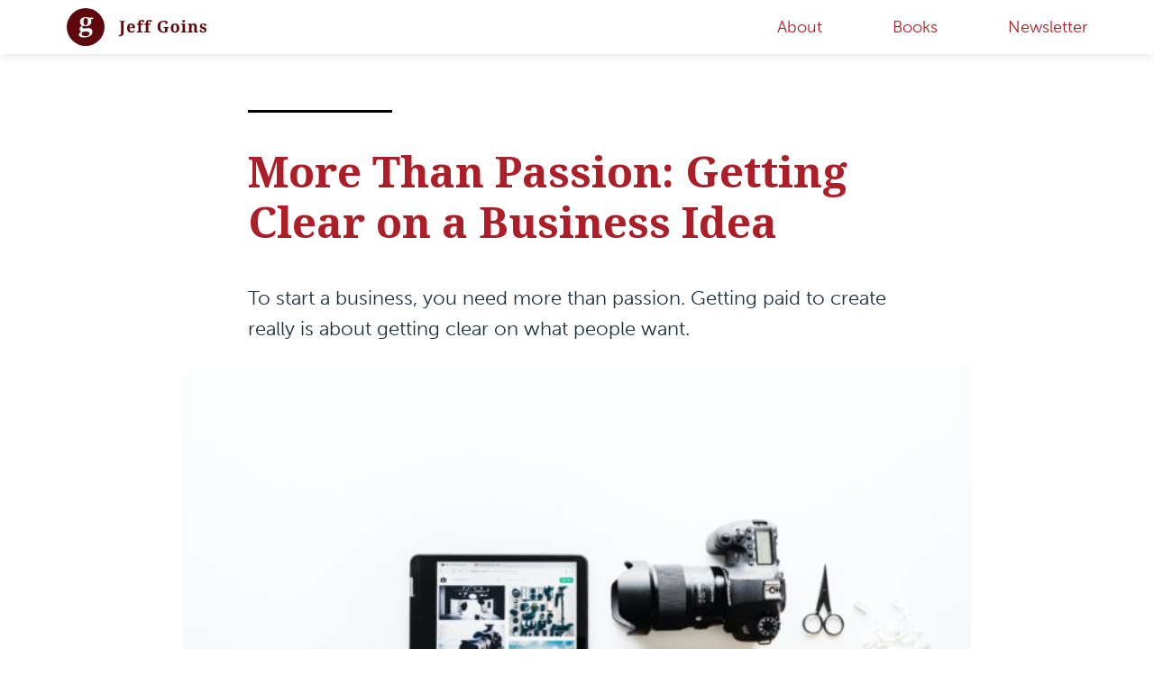

--- FILE ---
content_type: text/html; charset=UTF-8
request_url: https://goinswriter.com/paid-to-create-3/
body_size: 12250
content:
<!DOCTYPE html>
<html lang="en-US">
<head >
<meta charset="UTF-8" />
<meta name="description" content="Before we get into the super practical work of actually accepting money from other people, we need to get clear on what we have to offer." />
<meta name="keywords" content="create, paid, art, challenge, artist" />
<meta name="viewport" content="width=device-width, initial-scale=1" />
<title>More Than Passion: Getting Clear on a Business Idea</title>
<meta name='robots' content='max-image-preview:large' />
	<style>img:is([sizes="auto" i], [sizes^="auto," i]) { contain-intrinsic-size: 3000px 1500px }</style>
	<link rel="canonical" href="https://goinswriter.com/paid-to-create-3/" />
<script type="text/javascript">
/* <![CDATA[ */
window._wpemojiSettings = {"baseUrl":"https:\/\/s.w.org\/images\/core\/emoji\/16.0.1\/72x72\/","ext":".png","svgUrl":"https:\/\/s.w.org\/images\/core\/emoji\/16.0.1\/svg\/","svgExt":".svg","source":{"concatemoji":"https:\/\/goinswriter.com\/wp-includes\/js\/wp-emoji-release.min.js?ver=6.8.3"}};
/*! This file is auto-generated */
!function(s,n){var o,i,e;function c(e){try{var t={supportTests:e,timestamp:(new Date).valueOf()};sessionStorage.setItem(o,JSON.stringify(t))}catch(e){}}function p(e,t,n){e.clearRect(0,0,e.canvas.width,e.canvas.height),e.fillText(t,0,0);var t=new Uint32Array(e.getImageData(0,0,e.canvas.width,e.canvas.height).data),a=(e.clearRect(0,0,e.canvas.width,e.canvas.height),e.fillText(n,0,0),new Uint32Array(e.getImageData(0,0,e.canvas.width,e.canvas.height).data));return t.every(function(e,t){return e===a[t]})}function u(e,t){e.clearRect(0,0,e.canvas.width,e.canvas.height),e.fillText(t,0,0);for(var n=e.getImageData(16,16,1,1),a=0;a<n.data.length;a++)if(0!==n.data[a])return!1;return!0}function f(e,t,n,a){switch(t){case"flag":return n(e,"\ud83c\udff3\ufe0f\u200d\u26a7\ufe0f","\ud83c\udff3\ufe0f\u200b\u26a7\ufe0f")?!1:!n(e,"\ud83c\udde8\ud83c\uddf6","\ud83c\udde8\u200b\ud83c\uddf6")&&!n(e,"\ud83c\udff4\udb40\udc67\udb40\udc62\udb40\udc65\udb40\udc6e\udb40\udc67\udb40\udc7f","\ud83c\udff4\u200b\udb40\udc67\u200b\udb40\udc62\u200b\udb40\udc65\u200b\udb40\udc6e\u200b\udb40\udc67\u200b\udb40\udc7f");case"emoji":return!a(e,"\ud83e\udedf")}return!1}function g(e,t,n,a){var r="undefined"!=typeof WorkerGlobalScope&&self instanceof WorkerGlobalScope?new OffscreenCanvas(300,150):s.createElement("canvas"),o=r.getContext("2d",{willReadFrequently:!0}),i=(o.textBaseline="top",o.font="600 32px Arial",{});return e.forEach(function(e){i[e]=t(o,e,n,a)}),i}function t(e){var t=s.createElement("script");t.src=e,t.defer=!0,s.head.appendChild(t)}"undefined"!=typeof Promise&&(o="wpEmojiSettingsSupports",i=["flag","emoji"],n.supports={everything:!0,everythingExceptFlag:!0},e=new Promise(function(e){s.addEventListener("DOMContentLoaded",e,{once:!0})}),new Promise(function(t){var n=function(){try{var e=JSON.parse(sessionStorage.getItem(o));if("object"==typeof e&&"number"==typeof e.timestamp&&(new Date).valueOf()<e.timestamp+604800&&"object"==typeof e.supportTests)return e.supportTests}catch(e){}return null}();if(!n){if("undefined"!=typeof Worker&&"undefined"!=typeof OffscreenCanvas&&"undefined"!=typeof URL&&URL.createObjectURL&&"undefined"!=typeof Blob)try{var e="postMessage("+g.toString()+"("+[JSON.stringify(i),f.toString(),p.toString(),u.toString()].join(",")+"));",a=new Blob([e],{type:"text/javascript"}),r=new Worker(URL.createObjectURL(a),{name:"wpTestEmojiSupports"});return void(r.onmessage=function(e){c(n=e.data),r.terminate(),t(n)})}catch(e){}c(n=g(i,f,p,u))}t(n)}).then(function(e){for(var t in e)n.supports[t]=e[t],n.supports.everything=n.supports.everything&&n.supports[t],"flag"!==t&&(n.supports.everythingExceptFlag=n.supports.everythingExceptFlag&&n.supports[t]);n.supports.everythingExceptFlag=n.supports.everythingExceptFlag&&!n.supports.flag,n.DOMReady=!1,n.readyCallback=function(){n.DOMReady=!0}}).then(function(){return e}).then(function(){var e;n.supports.everything||(n.readyCallback(),(e=n.source||{}).concatemoji?t(e.concatemoji):e.wpemoji&&e.twemoji&&(t(e.twemoji),t(e.wpemoji)))}))}((window,document),window._wpemojiSettings);
/* ]]> */
</script>
<link rel='stylesheet' id='jeff-goins-css' href='https://goinswriter.com/wp-content/themes/jeff-goins/style.css?ver=1.1' type='text/css' media='all' />
<style id='wp-emoji-styles-inline-css' type='text/css'>

	img.wp-smiley, img.emoji {
		display: inline !important;
		border: none !important;
		box-shadow: none !important;
		height: 1em !important;
		width: 1em !important;
		margin: 0 0.07em !important;
		vertical-align: -0.1em !important;
		background: none !important;
		padding: 0 !important;
	}
</style>
<link rel='stylesheet' id='wp-block-library-css' href='https://goinswriter.com/wp-includes/css/dist/block-library/style.min.css?ver=6.8.3' type='text/css' media='all' />
<style id='classic-theme-styles-inline-css' type='text/css'>
/*! This file is auto-generated */
.wp-block-button__link{color:#fff;background-color:#32373c;border-radius:9999px;box-shadow:none;text-decoration:none;padding:calc(.667em + 2px) calc(1.333em + 2px);font-size:1.125em}.wp-block-file__button{background:#32373c;color:#fff;text-decoration:none}
</style>
<style id='global-styles-inline-css' type='text/css'>
:root{--wp--preset--aspect-ratio--square: 1;--wp--preset--aspect-ratio--4-3: 4/3;--wp--preset--aspect-ratio--3-4: 3/4;--wp--preset--aspect-ratio--3-2: 3/2;--wp--preset--aspect-ratio--2-3: 2/3;--wp--preset--aspect-ratio--16-9: 16/9;--wp--preset--aspect-ratio--9-16: 9/16;--wp--preset--color--black: #000000;--wp--preset--color--cyan-bluish-gray: #abb8c3;--wp--preset--color--white: #ffffff;--wp--preset--color--pale-pink: #f78da7;--wp--preset--color--vivid-red: #cf2e2e;--wp--preset--color--luminous-vivid-orange: #ff6900;--wp--preset--color--luminous-vivid-amber: #fcb900;--wp--preset--color--light-green-cyan: #7bdcb5;--wp--preset--color--vivid-green-cyan: #00d084;--wp--preset--color--pale-cyan-blue: #8ed1fc;--wp--preset--color--vivid-cyan-blue: #0693e3;--wp--preset--color--vivid-purple: #9b51e0;--wp--preset--color--red-1: #AC1F28;--wp--preset--color--blue-1: #1087C8;--wp--preset--color--dark-red: #5E080D;--wp--preset--color--light-red: #FCF7F7;--wp--preset--color--gold: #E3C663;--wp--preset--color--gray: #606060;--wp--preset--color--dark-gold: #E3B163;--wp--preset--color--gray-lightest: #fdfdfd;--wp--preset--color--gray-lightest-2: #fcfcfc;--wp--preset--color--gray-lighter: #E6E6E6;--wp--preset--color--gray-light: #666666;--wp--preset--color--gray-decorator: #C4C4C4;--wp--preset--color--gray-very-light: #E9E9E9;--wp--preset--color--dark-gray: #2D2D2D;--wp--preset--color--light-gray: #888888;--wp--preset--color--almost-black: #141414;--wp--preset--color--almost-black-2: #1C2F38;--wp--preset--color--blue-gray: #1C2F38;--wp--preset--color--background: #F8F8F8;--wp--preset--color--lighter-red: #DE515A;--wp--preset--color--shadow: #526d7a;--wp--preset--color--maroon: #68171C;--wp--preset--color--gray-5: #CAD7DC;--wp--preset--color--brown: #7A5252;--wp--preset--color--gray-4: #A9BCC5;--wp--preset--color--blue-dark: #3B5998;--wp--preset--color--blue-darker: #072148;--wp--preset--color--blue-light: #55ACEE;--wp--preset--color--blue-cyan: #007BB6;--wp--preset--color--prime: #333333;--wp--preset--color--gray-text: #484848;--wp--preset--color--gray-6: #2c4264;--wp--preset--gradient--vivid-cyan-blue-to-vivid-purple: linear-gradient(135deg,rgba(6,147,227,1) 0%,rgb(155,81,224) 100%);--wp--preset--gradient--light-green-cyan-to-vivid-green-cyan: linear-gradient(135deg,rgb(122,220,180) 0%,rgb(0,208,130) 100%);--wp--preset--gradient--luminous-vivid-amber-to-luminous-vivid-orange: linear-gradient(135deg,rgba(252,185,0,1) 0%,rgba(255,105,0,1) 100%);--wp--preset--gradient--luminous-vivid-orange-to-vivid-red: linear-gradient(135deg,rgba(255,105,0,1) 0%,rgb(207,46,46) 100%);--wp--preset--gradient--very-light-gray-to-cyan-bluish-gray: linear-gradient(135deg,rgb(238,238,238) 0%,rgb(169,184,195) 100%);--wp--preset--gradient--cool-to-warm-spectrum: linear-gradient(135deg,rgb(74,234,220) 0%,rgb(151,120,209) 20%,rgb(207,42,186) 40%,rgb(238,44,130) 60%,rgb(251,105,98) 80%,rgb(254,248,76) 100%);--wp--preset--gradient--blush-light-purple: linear-gradient(135deg,rgb(255,206,236) 0%,rgb(152,150,240) 100%);--wp--preset--gradient--blush-bordeaux: linear-gradient(135deg,rgb(254,205,165) 0%,rgb(254,45,45) 50%,rgb(107,0,62) 100%);--wp--preset--gradient--luminous-dusk: linear-gradient(135deg,rgb(255,203,112) 0%,rgb(199,81,192) 50%,rgb(65,88,208) 100%);--wp--preset--gradient--pale-ocean: linear-gradient(135deg,rgb(255,245,203) 0%,rgb(182,227,212) 50%,rgb(51,167,181) 100%);--wp--preset--gradient--electric-grass: linear-gradient(135deg,rgb(202,248,128) 0%,rgb(113,206,126) 100%);--wp--preset--gradient--midnight: linear-gradient(135deg,rgb(2,3,129) 0%,rgb(40,116,252) 100%);--wp--preset--font-size--small: 13px;--wp--preset--font-size--medium: 20px;--wp--preset--font-size--large: 36px;--wp--preset--font-size--x-large: 42px;--wp--preset--spacing--20: 0.44rem;--wp--preset--spacing--30: 0.67rem;--wp--preset--spacing--40: 1rem;--wp--preset--spacing--50: 1.5rem;--wp--preset--spacing--60: 2.25rem;--wp--preset--spacing--70: 3.38rem;--wp--preset--spacing--80: 5.06rem;--wp--preset--shadow--natural: 6px 6px 9px rgba(0, 0, 0, 0.2);--wp--preset--shadow--deep: 12px 12px 50px rgba(0, 0, 0, 0.4);--wp--preset--shadow--sharp: 6px 6px 0px rgba(0, 0, 0, 0.2);--wp--preset--shadow--outlined: 6px 6px 0px -3px rgba(255, 255, 255, 1), 6px 6px rgba(0, 0, 0, 1);--wp--preset--shadow--crisp: 6px 6px 0px rgba(0, 0, 0, 1);}:where(.is-layout-flex){gap: 0.5em;}:where(.is-layout-grid){gap: 0.5em;}body .is-layout-flex{display: flex;}.is-layout-flex{flex-wrap: wrap;align-items: center;}.is-layout-flex > :is(*, div){margin: 0;}body .is-layout-grid{display: grid;}.is-layout-grid > :is(*, div){margin: 0;}:where(.wp-block-columns.is-layout-flex){gap: 2em;}:where(.wp-block-columns.is-layout-grid){gap: 2em;}:where(.wp-block-post-template.is-layout-flex){gap: 1.25em;}:where(.wp-block-post-template.is-layout-grid){gap: 1.25em;}.has-black-color{color: var(--wp--preset--color--black) !important;}.has-cyan-bluish-gray-color{color: var(--wp--preset--color--cyan-bluish-gray) !important;}.has-white-color{color: var(--wp--preset--color--white) !important;}.has-pale-pink-color{color: var(--wp--preset--color--pale-pink) !important;}.has-vivid-red-color{color: var(--wp--preset--color--vivid-red) !important;}.has-luminous-vivid-orange-color{color: var(--wp--preset--color--luminous-vivid-orange) !important;}.has-luminous-vivid-amber-color{color: var(--wp--preset--color--luminous-vivid-amber) !important;}.has-light-green-cyan-color{color: var(--wp--preset--color--light-green-cyan) !important;}.has-vivid-green-cyan-color{color: var(--wp--preset--color--vivid-green-cyan) !important;}.has-pale-cyan-blue-color{color: var(--wp--preset--color--pale-cyan-blue) !important;}.has-vivid-cyan-blue-color{color: var(--wp--preset--color--vivid-cyan-blue) !important;}.has-vivid-purple-color{color: var(--wp--preset--color--vivid-purple) !important;}.has-black-background-color{background-color: var(--wp--preset--color--black) !important;}.has-cyan-bluish-gray-background-color{background-color: var(--wp--preset--color--cyan-bluish-gray) !important;}.has-white-background-color{background-color: var(--wp--preset--color--white) !important;}.has-pale-pink-background-color{background-color: var(--wp--preset--color--pale-pink) !important;}.has-vivid-red-background-color{background-color: var(--wp--preset--color--vivid-red) !important;}.has-luminous-vivid-orange-background-color{background-color: var(--wp--preset--color--luminous-vivid-orange) !important;}.has-luminous-vivid-amber-background-color{background-color: var(--wp--preset--color--luminous-vivid-amber) !important;}.has-light-green-cyan-background-color{background-color: var(--wp--preset--color--light-green-cyan) !important;}.has-vivid-green-cyan-background-color{background-color: var(--wp--preset--color--vivid-green-cyan) !important;}.has-pale-cyan-blue-background-color{background-color: var(--wp--preset--color--pale-cyan-blue) !important;}.has-vivid-cyan-blue-background-color{background-color: var(--wp--preset--color--vivid-cyan-blue) !important;}.has-vivid-purple-background-color{background-color: var(--wp--preset--color--vivid-purple) !important;}.has-black-border-color{border-color: var(--wp--preset--color--black) !important;}.has-cyan-bluish-gray-border-color{border-color: var(--wp--preset--color--cyan-bluish-gray) !important;}.has-white-border-color{border-color: var(--wp--preset--color--white) !important;}.has-pale-pink-border-color{border-color: var(--wp--preset--color--pale-pink) !important;}.has-vivid-red-border-color{border-color: var(--wp--preset--color--vivid-red) !important;}.has-luminous-vivid-orange-border-color{border-color: var(--wp--preset--color--luminous-vivid-orange) !important;}.has-luminous-vivid-amber-border-color{border-color: var(--wp--preset--color--luminous-vivid-amber) !important;}.has-light-green-cyan-border-color{border-color: var(--wp--preset--color--light-green-cyan) !important;}.has-vivid-green-cyan-border-color{border-color: var(--wp--preset--color--vivid-green-cyan) !important;}.has-pale-cyan-blue-border-color{border-color: var(--wp--preset--color--pale-cyan-blue) !important;}.has-vivid-cyan-blue-border-color{border-color: var(--wp--preset--color--vivid-cyan-blue) !important;}.has-vivid-purple-border-color{border-color: var(--wp--preset--color--vivid-purple) !important;}.has-vivid-cyan-blue-to-vivid-purple-gradient-background{background: var(--wp--preset--gradient--vivid-cyan-blue-to-vivid-purple) !important;}.has-light-green-cyan-to-vivid-green-cyan-gradient-background{background: var(--wp--preset--gradient--light-green-cyan-to-vivid-green-cyan) !important;}.has-luminous-vivid-amber-to-luminous-vivid-orange-gradient-background{background: var(--wp--preset--gradient--luminous-vivid-amber-to-luminous-vivid-orange) !important;}.has-luminous-vivid-orange-to-vivid-red-gradient-background{background: var(--wp--preset--gradient--luminous-vivid-orange-to-vivid-red) !important;}.has-very-light-gray-to-cyan-bluish-gray-gradient-background{background: var(--wp--preset--gradient--very-light-gray-to-cyan-bluish-gray) !important;}.has-cool-to-warm-spectrum-gradient-background{background: var(--wp--preset--gradient--cool-to-warm-spectrum) !important;}.has-blush-light-purple-gradient-background{background: var(--wp--preset--gradient--blush-light-purple) !important;}.has-blush-bordeaux-gradient-background{background: var(--wp--preset--gradient--blush-bordeaux) !important;}.has-luminous-dusk-gradient-background{background: var(--wp--preset--gradient--luminous-dusk) !important;}.has-pale-ocean-gradient-background{background: var(--wp--preset--gradient--pale-ocean) !important;}.has-electric-grass-gradient-background{background: var(--wp--preset--gradient--electric-grass) !important;}.has-midnight-gradient-background{background: var(--wp--preset--gradient--midnight) !important;}.has-small-font-size{font-size: var(--wp--preset--font-size--small) !important;}.has-medium-font-size{font-size: var(--wp--preset--font-size--medium) !important;}.has-large-font-size{font-size: var(--wp--preset--font-size--large) !important;}.has-x-large-font-size{font-size: var(--wp--preset--font-size--x-large) !important;}
:where(.wp-block-post-template.is-layout-flex){gap: 1.25em;}:where(.wp-block-post-template.is-layout-grid){gap: 1.25em;}
:where(.wp-block-columns.is-layout-flex){gap: 2em;}:where(.wp-block-columns.is-layout-grid){gap: 2em;}
:root :where(.wp-block-pullquote){font-size: 1.5em;line-height: 1.6;}
</style>
<link rel='stylesheet' id='wpa-css-css' href='https://goinswriter.com/wp-content/plugins/honeypot/includes/css/wpa.css?ver=2.1.3' type='text/css' media='all' />
<link rel='stylesheet' id='jeff-goins-front-style-css' href='https://goinswriter.com/wp-content/themes/jeff-goins/assets/dist/css/style.css?ver=1628084662' type='text/css' media='all' />
<script type="text/javascript" src="https://goinswriter.com/wp-includes/js/jquery/jquery.min.js?ver=3.7.1" id="jquery-core-js"></script>
<script type="text/javascript" src="https://goinswriter.com/wp-includes/js/jquery/jquery-migrate.min.js?ver=3.4.1" id="jquery-migrate-js"></script>
<link rel="https://api.w.org/" href="https://goinswriter.com/wp-json/" /><link rel="alternate" title="JSON" type="application/json" href="https://goinswriter.com/wp-json/wp/v2/posts/7891" /><link rel="EditURI" type="application/rsd+xml" title="RSD" href="https://goinswriter.com/xmlrpc.php?rsd" />
<link rel="alternate" title="oEmbed (JSON)" type="application/json+oembed" href="https://goinswriter.com/wp-json/oembed/1.0/embed?url=https%3A%2F%2Fgoinswriter.com%2Fpaid-to-create-3%2F" />
<link rel="alternate" title="oEmbed (XML)" type="text/xml+oembed" href="https://goinswriter.com/wp-json/oembed/1.0/embed?url=https%3A%2F%2Fgoinswriter.com%2Fpaid-to-create-3%2F&#038;format=xml" />
<script type="text/javascript"><!--
function powerpress_pinw(pinw_url){window.open(pinw_url, 'PowerPressPlayer','toolbar=0,status=0,resizable=1,width=460,height=320');	return false;}
//-->
</script>
<link rel="pingback" href="https://goinswriter.com/xmlrpc.php" />
<link rel="icon" href="https://goinswriter.com/wp-content/uploads/2020/11/favicon.png" sizes="32x32" />
<link rel="icon" href="https://goinswriter.com/wp-content/uploads/2020/11/favicon.png" sizes="192x192" />
<link rel="apple-touch-icon" href="https://goinswriter.com/wp-content/uploads/2020/11/favicon.png" />
<meta name="msapplication-TileImage" content="https://goinswriter.com/wp-content/uploads/2020/11/favicon.png" />
		<style type="text/css" id="wp-custom-css">
			/*
 * body main.content article > img {
    display: none;
}
*/		</style>
		</head>
<body class="wp-singular post-template-default single single-post postid-7891 single-format-standard wp-custom-logo wp-theme-genesis wp-child-theme-jeff-goins header-image header-full-width full-width-content genesis-breadcrumbs-hidden genesis-footer-widgets-visible" itemscope itemtype="https://schema.org/WebPage"><div class="site-container"><header class="site-header" itemscope itemtype="https://schema.org/WPHeader"><div class="wrap"><div class="container"><a href="https://goinswriter.com/" class="custom-logo-link" rel="home"><img src="https://goinswriter.com/wp-content/uploads/2021/05/loho.svg" class="custom-logo" alt="Jeff Goins" decoding="async" /></a><nav class="nav-primary" aria-label="Main" itemscope itemtype="https://schema.org/SiteNavigationElement"><div class="wrap"><ul id="menu-main-menu" class="menu genesis-nav-menu menu-primary"><li id="menu-item-100" class="menu-item menu-item-type-post_type menu-item-object-page menu-item-100"><a href="https://goinswriter.com/about/" itemprop="url"><span itemprop="name">About</span></a></li>
<li id="menu-item-142" class="menu-item menu-item-type-custom menu-item-object-custom menu-item-142"><a href="https://www.amazon.com/stores/Jeff-Goins/author/B005BH1OB6" itemprop="url"><span itemprop="name">Books</span></a></li>
<li id="menu-item-8740" class="menu-item menu-item-type-custom menu-item-object-custom menu-item-8740"><a href="http://jeffgoins.substack.com" itemprop="url"><span itemprop="name">Newsletter</span></a></li>
</ul></div></nav><button class="menu-toggle" title="Toggle Menu"><span></span></button></div></div></header><div class="site-inner"><div class="content-sidebar-wrap"><main class="content"><article class="post-7891 post type-post status-publish format-standard has-post-thumbnail category-creativity entry" aria-label="More Than Passion: Getting Clear on a Business Idea" itemscope itemtype="https://schema.org/CreativeWork"><header class="entry-header"><h2 class="entry-title has-decorator">More Than Passion: Getting Clear on a Business Idea</h2>
</header><div class="entry-content" itemprop="text"><p>To start a business, you need more than passion. Getting paid to create really is about getting clear on what people want.</p>
<p><img decoding="async" class="aligncenter wp-image-25345 size-large" src="https://goinswriter.com/wp-content/uploads/brooke-lark-cqOZcjOOmRw-unsplash-660x440.jpg" alt="You Need More Than Passion: Getting Clear on What You Have to Offer" width="640" height="427"></p>
<p><em>This is Day 3 of a five-day challenge on getting paid to create. You can find the first two lessons here:&nbsp;<a href="https://goinswriter.com/paid-to-create-1/" target="_blank" rel="noopener noreferrer">Lesson 1</a>,&nbsp;<a href="https://goinswriter.com/paid-to-create-2/" target="_blank" rel="noopener noreferrer">Lesson 2</a>.</em></p>
<p>To listen in on this post, please click here: <div class="powerpress_player" id="powerpress_player_2109"><!--[if lt IE 9]><script>document.createElement('audio');</script><![endif]-->
<audio class="wp-audio-shortcode" id="audio-7891-1" preload="none" style="width: 100%;" controls="controls"><source type="audio/mpeg" src="https://traffic.libsyn.com/secure/jeffgoins/more_than_passion_d3.mp3?_=1" /><a href="https://traffic.libsyn.com/secure/jeffgoins/more_than_passion_d3.mp3">https://traffic.libsyn.com/secure/jeffgoins/more_than_passion_d3.mp3</a></audio></div><p class="powerpress_links powerpress_links_mp3">Podcast: <a href="https://traffic.libsyn.com/secure/jeffgoins/more_than_passion_d3.mp3" class="powerpress_link_pinw" target="_blank" title="Play in new window" onclick="return powerpress_pinw('https://goinswriter.com/?powerpress_pinw=7891-podcast');" rel="nofollow">Play in new window</a> | <a href="https://traffic.libsyn.com/secure/jeffgoins/more_than_passion_d3.mp3" class="powerpress_link_d" title="Download" rel="nofollow" download="more_than_passion_d3.mp3">Download</a></p><p class="powerpress_links powerpress_subscribe_links">Subscribe: <a href="https://jeffgoins.libsyn.com/rss" class="powerpress_link_subscribe powerpress_link_subscribe_rss" target="_blank" title="Subscribe via RSS" rel="nofollow">RSS</a></p></p>
<p>Before we get into the super practical work of actually accepting money from other people, we need to get clear on what we have to offer. Many people will tell you to just jump into this work without thinking too much about it. And I think that’s good: to not unnecessarily hesitate when it comes to taking action. But there is something powerful about taking just a brief pause to consider the work that you want to do before going for it.</p>
<p>Because the truth is if you don’t get this right, it makes everything more difficult. Many people when they’re starting out in business—when they’re seeking to create work that they want others to buy—they believe a common myth, and the myth is this: Just follow your passion.</p>
<p>As a fan of Joseph Campbell, I can say that passion (or “bliss” as he called it) is an essential and integral part of the process of finding the work you love. But passion in itself is not enough, in my opinion.</p>
<p>The world does not owe you its attention or recompense simply because you’re enjoying what you’re doing. Put perhaps a little more crassly, nobody cares about your passion. Not really. What they care about is their passion: their needs and desires and problems.</p>
<p>Although it’s true that we may be inspired by another person’s deep yearning for a particular kind of project, that usually only happens when that person’s passion intersects with our own.</p>
<p>What it takes to create a product that will not only have a long lifespan but also be something you find personally fulfilling and that others are willing to pay you for, you need more than passion. In fact, you need to find the intersection of three important areas: passion, skill, and demand. Let’s unpack each one of those with a simple question you can ask yourself.</p>
<h2><strong data-redactor-tag="strong">Passion: What do you love creating?</strong></h2>
<p>One way to think about this is, what do you do when you don’t have to motivate yourself to do something? Are you out golfing? Do you make an elaborate three-hour meal? Do you call up old friends and talk to them? What are the distractions in which you like to lose yourself?</p>
<p>What you love creating is an important clue as to the work you should be doing. As I mentioned before, it is not enough in itself, but it’s a good place to start. Without passion, we will ultimately burn out on our work or end up feeling like a sellout.</p>
<h2><strong data-redactor-tag="strong">Skill: What are you good at?</strong></h2>
<p>Not only do we need to love the work we are doing. We need to be good at it. Skill is what attracts long-term fans and followers; it’s what gives your customers and clients the confidence to continue paying you.</p>
<p>In the famous words of the comedian Steve Martin, you need to “be so good that they can’t ignore you.” Skill is what keeps the light on in this operation you are trying to build or grow.</p>
<p>To do this, I recommend practicing in public, which means finding some low-stakes form of sharing your craft with the world in a way that allows you to get better. This could be a blog or a podcast or maybe a free concert series you stream online for would-be fans.</p>
<p>Give yourself permission to try a few different channels before committing to a single path. Throw a few things against the wall and then see what sticks. Once you’ve found something you enjoy practicing on a regular basis (because plenty of hobbies sound like a nice idea in theory but end up being much more of a hassle when it comes to doing the work), commit to it for at least thirty days straight before giving up to see how it feels. If at the end of a month you still have the stomach for it, you may be on to something.</p>
<h2><strong data-redactor-tag="strong">Demand: What do people want?</strong></h2>
<p>Of course, if all you have is a skill that you enjoy, that’s just another word for a hobby. What it takes to turn an avocation into a vocation is demand: that is, other people must want this thing from you.</p>
<p>I have often loved quoting Derek Sivers, author and founder of CD Baby, who says that what’s obvious to you is amazing to others. This means that when you have something you enjoy and are good at, there may be other people out there who desperately want that thing.</p>
<p>I often encourage coaching clients to start at this place, with demand. Because, in a way, it drives everything else. There are certain things that I do that, when I see other people wanting them from me, in some ways drive my desire to do them. Having an audience changes the way you show up in the world.</p>
<p>When it comes to assessing demand, look around. What other products or services in your space are people currently offering? What does the competition look like? What are people already paying for? Could you do something like that but in your own unique way?</p>
<p>This is where we must begin and where our exercise starts today:</p>
<p>Instead of assuming you know what others want from you, go ask people:</p>
<p><em data-redactor-tag="em" data-verified="redactor">What is something that I do that is helpful to you?</em></p>
<p>Don’t ask them what they’d be willing to pay you for, because they don’t know until you show them. But they know their problems. They know their struggles. They know what you do that feels easy to you but difficult for them. Become intimately aware of people’s problems, and you will never run out of ideas for making money again.</p>
<p>Once you get a list of these problems, find one that particularly resonates with your current passions.</p>
<p>You could ask lots of questions, like “what are you struggling with?” or “what would you pay me for?” But I find that this simple question of “what is something I do that is helpful to you?” is a great way to get clear on what you’re already doing that is obvious to you but amazing to others. Then from there, you can take the next step.</p>
<!--<rdf:RDF xmlns:rdf="http://www.w3.org/1999/02/22-rdf-syntax-ns#"
			xmlns:dc="http://purl.org/dc/elements/1.1/"
			xmlns:trackback="http://madskills.com/public/xml/rss/module/trackback/">
		<rdf:Description rdf:about="https://goinswriter.com/paid-to-create-3/"
    dc:identifier="https://goinswriter.com/paid-to-create-3/"
    dc:title="More Than Passion: Getting Clear on a Business Idea"
    trackback:ping="https://goinswriter.com/paid-to-create-3/trackback/" />
</rdf:RDF>-->
</div>
<section class="recent-posts alignfull">
	
<div class="container">
	<h5 class="has-decorator">Articles</h5>

	<div class="grid-wrap"><div class="grid"><article class="post-8726 post type-post status-publish format-standard category-uncategorized entry" aria-label="The End of Blogging (for Me)"><a class="entry-link" rel="bookmark" href="https://goinswriter.com/end-of-blogging/"><header class="entry-header"><img width="700" height="370" src="https://goinswriter.com/wp-content/uploads/2022/12/mathew-macquarrie-u6OnpbMuZAs-unsplash-700x370.jpg" class="attachment-jg-post-thumb size-jg-post-thumb" alt="" decoding="async" loading="lazy" /><h2 class="entry-title" itemprop="headline">The End of Blogging (for Me)</h2>
</header><div class="entry-content"><p>Years ago, I met a famous podcaster and introduced myself as a blogger. The first thing he said was, “People still do that?” This was 2015. At the time, I took offense...</p>
<div class="button-wrap"><span class="read-more-button btn is-small">read article</span></div></div></a></article><article class="post-8532 post type-post status-publish format-standard category-writing entry" aria-label="One of the Things I’ve Learned About Writing"><a class="entry-link" rel="bookmark" href="https://goinswriter.com/learned-about-writing/"><header class="entry-header"><img width="700" height="370" src="https://goinswriter.com/wp-content/uploads/2022/07/yannick-pulver-hopX_jpVtRM-unsplash-700x370.jpg" class="attachment-jg-post-thumb size-jg-post-thumb" alt="" decoding="async" loading="lazy" /><h2 class="entry-title" itemprop="headline">One of the Things I’ve Learned About Writing</h2>
</header><div class="entry-content"><p>One of the things I’ve learned about writing is that you can’t honestly write what you are unwilling to live. At first, this might seem preposterous. After all, J.R.R&...</p>
<div class="button-wrap"><span class="read-more-button btn is-small">read article</span></div></div></a></article><article class="post-8493 post type-post status-publish format-standard has-post-thumbnail category-inspiration entry" aria-label="The Largeness of a Little Life"><a class="entry-link" rel="bookmark" href="https://goinswriter.com/largeness/"><header class="entry-header"><img width="700" height="370" src="https://goinswriter.com/wp-content/uploads/2022/06/todd-trapani-aVVAI7z0WoY-unsplash-700x370.jpg" class="attachment-jg-post-thumb size-jg-post-thumb" alt="" decoding="async" loading="lazy" /><h2 class="entry-title" itemprop="headline">The Largeness of a Little Life</h2>
</header><div class="entry-content"><p>I wake up to birdsong and soft light washing in through a window that no curtain can cover. I drink coffee and read a book, easing into the day. Work starts with an in...</p>
<div class="button-wrap"><span class="read-more-button btn is-small">read article</span></div></div></a></article></div></div>
	<div class="more-articles-wrap">
		<a href="https://goinswriter.com/articles/" class="btn">more articles</a>
	</div>
</div>
</section>
</article></main></div></div>
<div class="newsletter-section container">
	<div class="background">
		<p class="text">
			Get a free newsletter on making your creative work succeed.		</p>
		
<div class="form is-color-orange">
	<script async data-uid="16c6729643" src="https://unique-mover-2459.ck.page/16c6729643/index.js"></script></div>
	</div>
</div>
<footer class="site-footer" itemscope itemtype="https://schema.org/WPFooter"><div class="wrap"><div class="container"><div class="footer-wrap"><a href="https://goinswriter.com/" class="custom-logo-link" rel="home"><img src="https://goinswriter.com/wp-content/uploads/2021/05/loho.svg" class="custom-logo" alt="Jeff Goins" decoding="async" /></a><p>© Goins, Writer 2022. 
All rights reserved.</p></div><div class="footer-widgets"><h2 class="genesis-sidebar-title screen-reader-text">Footer</h2><div class="widget-area footer-widgets-1 footer-widget-area"><h5 class="widget-title">Recent Articles</h5><ul class="menu"><li><a class="is-style-p2" href="https://goinswriter.com/end-of-blogging/">The End of Blogging (for Me)</a></li><li><a class="is-style-p2" href="https://goinswriter.com/learned-about-writing/">One of the Things I’ve Learned About Writing</a></li><li><a class="is-style-p2" href="https://goinswriter.com/largeness/">The Largeness of a Little Life</a></li><li><a class="is-style-p2" href="https://goinswriter.com/let-it-be-easy/">Let It Be Easy!</a></li></ul></div><div class="widget-area footer-widgets-2 footer-widget-area"><section id="nav_menu-2" class="widget widget_nav_menu"><div class="widget-wrap"><h4 class="widget-title widgettitle">Recent Podcasts</h4>
<div class="menu-footer-podcast-menu-container"><ul id="menu-footer-podcast-menu" class="menu"><li id="menu-item-8601" class="menu-item menu-item-type-post_type menu-item-object-podcast menu-item-8601"><a href="https://goinswriter.com/episode/the-unfinished-symphony/" itemprop="url">The Unfinished Symphony</a></li>
<li id="menu-item-8574" class="menu-item menu-item-type-post_type menu-item-object-podcast menu-item-8574"><a href="https://goinswriter.com/episode/its-a-matter-of-taste-part-two/" itemprop="url">It’s a Matter of Taste: Part Two</a></li>
<li id="menu-item-8565" class="menu-item menu-item-type-post_type menu-item-object-podcast menu-item-8565"><a href="https://goinswriter.com/episode/its-a-matter-of-taste-part-one/" itemprop="url">It’s a Matter of Taste: Part One</a></li>
<li id="menu-item-8551" class="menu-item menu-item-type-post_type menu-item-object-podcast menu-item-8551"><a href="https://goinswriter.com/episode/how-to-finish-the-first-draft-of-anything/" itemprop="url">How to Finish the First Draft of Anything</a></li>
<li id="menu-item-8540" class="menu-item menu-item-type-post_type menu-item-object-podcast menu-item-8540"><a href="https://goinswriter.com/episode/future-of-money/" itemprop="url">The Creative Future of Money</a></li>
</ul></div></div></section>
</div></div><div class="menu-container"><h5>Quick Links</h5><div class="menu-footer-menu-container"><ul id="menu-footer-menu" class="menu"><li id="menu-item-104" class="menu-item menu-item-type-post_type menu-item-object-page menu-item-104"><a href="https://goinswriter.com/about/" itemprop="url">About</a></li>
<li id="menu-item-141" class="menu-item menu-item-type-custom menu-item-object-custom menu-item-141"><a href="https://jeffgoins.substack.com" itemprop="url">Writing</a></li>
<li id="menu-item-8049" class="menu-item menu-item-type-post_type menu-item-object-page menu-item-8049"><a href="https://goinswriter.com/work-with-me/" itemprop="url">Contact</a></li>
</ul></div></div></div></div></footer></div><script type="speculationrules">
{"prefetch":[{"source":"document","where":{"and":[{"href_matches":"\/*"},{"not":{"href_matches":["\/wp-*.php","\/wp-admin\/*","\/wp-content\/uploads\/*","\/wp-content\/*","\/wp-content\/plugins\/*","\/wp-content\/themes\/jeff-goins\/*","\/wp-content\/themes\/genesis\/*","\/*\\?(.+)"]}},{"not":{"selector_matches":"a[rel~=\"nofollow\"]"}},{"not":{"selector_matches":".no-prefetch, .no-prefetch a"}}]},"eagerness":"conservative"}]}
</script>
<link rel='stylesheet' id='mediaelement-css' href='https://goinswriter.com/wp-includes/js/mediaelement/mediaelementplayer-legacy.min.css?ver=4.2.17' type='text/css' media='all' />
<link rel='stylesheet' id='wp-mediaelement-css' href='https://goinswriter.com/wp-includes/js/mediaelement/wp-mediaelement.min.css?ver=6.8.3' type='text/css' media='all' />
<script type="text/javascript" src="https://goinswriter.com/wp-content/plugins/honeypot/includes/js/wpa.js?ver=2.1.3" id="wpascript-js"></script>
<script type="text/javascript" id="wpascript-js-after">
/* <![CDATA[ */
wpa_field_info = {"wpa_field_name":"equarc3690","wpa_field_value":351489,"wpa_add_test":"no"}
/* ]]> */
</script>
<script type="text/javascript" src="https://goinswriter.com/wp-includes/js/dist/vendor/wp-polyfill.min.js?ver=3.15.0" id="wp-polyfill-js"></script>
<script type="text/javascript" src="https://goinswriter.com/wp-content/themes/jeff-goins/assets/dist/js/main.js?ver=1e29da18b0a83ee1f135fea6f8df29a6" id="jeff-goins-front-script-js"></script>
<script type="text/javascript" src="https://goinswriter.com/wp-content/plugins/powerpress/player.min.js?ver=6.8.3" id="powerpress-player-js"></script>
<script type="text/javascript" id="mediaelement-core-js-before">
/* <![CDATA[ */
var mejsL10n = {"language":"en","strings":{"mejs.download-file":"Download File","mejs.install-flash":"You are using a browser that does not have Flash player enabled or installed. Please turn on your Flash player plugin or download the latest version from https:\/\/get.adobe.com\/flashplayer\/","mejs.fullscreen":"Fullscreen","mejs.play":"Play","mejs.pause":"Pause","mejs.time-slider":"Time Slider","mejs.time-help-text":"Use Left\/Right Arrow keys to advance one second, Up\/Down arrows to advance ten seconds.","mejs.live-broadcast":"Live Broadcast","mejs.volume-help-text":"Use Up\/Down Arrow keys to increase or decrease volume.","mejs.unmute":"Unmute","mejs.mute":"Mute","mejs.volume-slider":"Volume Slider","mejs.video-player":"Video Player","mejs.audio-player":"Audio Player","mejs.captions-subtitles":"Captions\/Subtitles","mejs.captions-chapters":"Chapters","mejs.none":"None","mejs.afrikaans":"Afrikaans","mejs.albanian":"Albanian","mejs.arabic":"Arabic","mejs.belarusian":"Belarusian","mejs.bulgarian":"Bulgarian","mejs.catalan":"Catalan","mejs.chinese":"Chinese","mejs.chinese-simplified":"Chinese (Simplified)","mejs.chinese-traditional":"Chinese (Traditional)","mejs.croatian":"Croatian","mejs.czech":"Czech","mejs.danish":"Danish","mejs.dutch":"Dutch","mejs.english":"English","mejs.estonian":"Estonian","mejs.filipino":"Filipino","mejs.finnish":"Finnish","mejs.french":"French","mejs.galician":"Galician","mejs.german":"German","mejs.greek":"Greek","mejs.haitian-creole":"Haitian Creole","mejs.hebrew":"Hebrew","mejs.hindi":"Hindi","mejs.hungarian":"Hungarian","mejs.icelandic":"Icelandic","mejs.indonesian":"Indonesian","mejs.irish":"Irish","mejs.italian":"Italian","mejs.japanese":"Japanese","mejs.korean":"Korean","mejs.latvian":"Latvian","mejs.lithuanian":"Lithuanian","mejs.macedonian":"Macedonian","mejs.malay":"Malay","mejs.maltese":"Maltese","mejs.norwegian":"Norwegian","mejs.persian":"Persian","mejs.polish":"Polish","mejs.portuguese":"Portuguese","mejs.romanian":"Romanian","mejs.russian":"Russian","mejs.serbian":"Serbian","mejs.slovak":"Slovak","mejs.slovenian":"Slovenian","mejs.spanish":"Spanish","mejs.swahili":"Swahili","mejs.swedish":"Swedish","mejs.tagalog":"Tagalog","mejs.thai":"Thai","mejs.turkish":"Turkish","mejs.ukrainian":"Ukrainian","mejs.vietnamese":"Vietnamese","mejs.welsh":"Welsh","mejs.yiddish":"Yiddish"}};
/* ]]> */
</script>
<script type="text/javascript" src="https://goinswriter.com/wp-includes/js/mediaelement/mediaelement-and-player.min.js?ver=4.2.17" id="mediaelement-core-js"></script>
<script type="text/javascript" src="https://goinswriter.com/wp-includes/js/mediaelement/mediaelement-migrate.min.js?ver=6.8.3" id="mediaelement-migrate-js"></script>
<script type="text/javascript" id="mediaelement-js-extra">
/* <![CDATA[ */
var _wpmejsSettings = {"pluginPath":"\/wp-includes\/js\/mediaelement\/","classPrefix":"mejs-","stretching":"responsive","audioShortcodeLibrary":"mediaelement","videoShortcodeLibrary":"mediaelement"};
/* ]]> */
</script>
<script type="text/javascript" src="https://goinswriter.com/wp-includes/js/mediaelement/wp-mediaelement.min.js?ver=6.8.3" id="wp-mediaelement-js"></script>
</body></html>


--- FILE ---
content_type: text/css
request_url: https://goinswriter.com/wp-content/themes/jeff-goins/style.css?ver=1.1
body_size: -27
content:
/*
 * Theme Name:  Jeff Goins
 * Theme URI:   https://mygoodpeople.com/
 * Description: Custom theme built for Jeff Goins
 * Author:      Good People Digital
 * Author URI:  https://mygoodpeople.com/
 * Version:     1.1
 * Tags:        accessibility-ready, custom-colors, custom-logo, custom-menu,
 *              featured-images, footer-widgets, full-width-template,
 *              left-sidebar, one-column, right-sidebar, rtl-language-support,
 *              sticky-post, theme-options, threaded-comments,
 *              translation-ready, two-columns
 * Template:    genesis
 * License:     GPL-3.0-or-later
 * License URI: https://www.gnu.org/licenses/gpl-2.0.html
 * Text Domain: jeff-goins
*/

blockquote {
	padding: 2.5rem;
	margin-bottom: 2.5rem;
}
blockquote * {
	font-family: "NOTO Serif";
	font-weight: 700;
	font-size: 1.25rem;
    line-height: 1.4;
	font-style: normal;
}

--- FILE ---
content_type: text/css
request_url: https://goinswriter.com/wp-content/themes/jeff-goins/assets/dist/css/style.css?ver=1628084662
body_size: 17329
content:
@import url(https://fonts.googleapis.com/css2?family=EB+Garamond&family=Noto+Serif:wght@400;700&display=swap);
@import url(https://use.typekit.net/eiz1nci.css);
@charset "UTF-8";
/**
 * Vendor
 */
/*! normalize.css v8.0.1 | MIT License | github.com/necolas/normalize.css */
/* Document
   ========================================================================== */
/**
 * 1. Correct the line height in all browsers.
 * 2. Prevent adjustments of font size after orientation changes in iOS.
 */
html {
  line-height: 1.15;
  /* 1 */
  -webkit-text-size-adjust: 100%;
  /* 2 */ }

/* Sections
   ========================================================================== */
/**
 * Remove the margin in all browsers.
 */
body {
  margin: 0; }

/**
 * Render the `main` element consistently in IE.
 */
main {
  display: block; }

/**
 * Correct the font size and margin on `h1` elements within `section` and
 * `article` contexts in Chrome, Firefox, and Safari.
 */
h1 {
  font-size: 2em;
  margin: 0.67em 0; }

/* Grouping content
   ========================================================================== */
/**
 * 1. Add the correct box sizing in Firefox.
 * 2. Show the overflow in Edge and IE.
 */
hr {
  box-sizing: content-box;
  /* 1 */
  height: 0;
  /* 1 */
  overflow: visible;
  /* 2 */ }

/**
 * 1. Correct the inheritance and scaling of font size in all browsers.
 * 2. Correct the odd `em` font sizing in all browsers.
 */
pre {
  font-family: monospace, monospace;
  /* 1 */
  font-size: 1em;
  /* 2 */ }

/* Text-level semantics
   ========================================================================== */
/**
 * Remove the gray background on active links in IE 10.
 */
a {
  background-color: transparent; }

/**
 * 1. Remove the bottom border in Chrome 57-
 * 2. Add the correct text decoration in Chrome, Edge, IE, Opera, and Safari.
 */
abbr[title] {
  border-bottom: none;
  /* 1 */
  text-decoration: underline;
  /* 2 */
  -webkit-text-decoration: underline dotted;
          text-decoration: underline dotted;
  /* 2 */ }

/**
 * Add the correct font weight in Chrome, Edge, and Safari.
 */
b,
strong {
  font-weight: bolder; }

/**
 * 1. Correct the inheritance and scaling of font size in all browsers.
 * 2. Correct the odd `em` font sizing in all browsers.
 */
code,
kbd,
samp {
  font-family: monospace, monospace;
  /* 1 */
  font-size: 1em;
  /* 2 */ }

/**
 * Add the correct font size in all browsers.
 */
small {
  font-size: 80%; }

/**
 * Prevent `sub` and `sup` elements from affecting the line height in
 * all browsers.
 */
sub,
sup {
  font-size: 75%;
  line-height: 0;
  position: relative;
  vertical-align: baseline; }

sub {
  bottom: -0.25em; }

sup {
  top: -0.5em; }

/* Embedded content
   ========================================================================== */
/**
 * Remove the border on images inside links in IE 10.
 */
img {
  border-style: none; }

/* Forms
   ========================================================================== */
/**
 * 1. Change the font styles in all browsers.
 * 2. Remove the margin in Firefox and Safari.
 */
button,
input,
optgroup,
select,
textarea {
  font-family: inherit;
  /* 1 */
  font-size: 100%;
  /* 1 */
  line-height: 1.15;
  /* 1 */
  margin: 0;
  /* 2 */ }

/**
 * Show the overflow in IE.
 * 1. Show the overflow in Edge.
 */
button,
input {
  /* 1 */
  overflow: visible; }

/**
 * Remove the inheritance of text transform in Edge, Firefox, and IE.
 * 1. Remove the inheritance of text transform in Firefox.
 */
button,
select {
  /* 1 */
  text-transform: none; }

/**
 * Correct the inability to style clickable types in iOS and Safari.
 */
button,
[type="button"],
[type="reset"],
[type="submit"] {
  -webkit-appearance: button; }

/**
 * Remove the inner border and padding in Firefox.
 */
button::-moz-focus-inner,
[type="button"]::-moz-focus-inner,
[type="reset"]::-moz-focus-inner,
[type="submit"]::-moz-focus-inner {
  border-style: none;
  padding: 0; }

/**
 * Restore the focus styles unset by the previous rule.
 */
button:-moz-focusring,
[type="button"]:-moz-focusring,
[type="reset"]:-moz-focusring,
[type="submit"]:-moz-focusring {
  outline: 1px dotted ButtonText; }

/**
 * Correct the padding in Firefox.
 */
fieldset {
  padding: 0.35em 0.75em 0.625em; }

/**
 * 1. Correct the text wrapping in Edge and IE.
 * 2. Correct the color inheritance from `fieldset` elements in IE.
 * 3. Remove the padding so developers are not caught out when they zero out
 *    `fieldset` elements in all browsers.
 */
legend {
  box-sizing: border-box;
  /* 1 */
  color: inherit;
  /* 2 */
  display: table;
  /* 1 */
  max-width: 100%;
  /* 1 */
  padding: 0;
  /* 3 */
  white-space: normal;
  /* 1 */ }

/**
 * Add the correct vertical alignment in Chrome, Firefox, and Opera.
 */
progress {
  vertical-align: baseline; }

/**
 * Remove the default vertical scrollbar in IE 10+.
 */
textarea {
  overflow: auto; }

/**
 * 1. Add the correct box sizing in IE 10.
 * 2. Remove the padding in IE 10.
 */
[type="checkbox"],
[type="radio"] {
  box-sizing: border-box;
  /* 1 */
  padding: 0;
  /* 2 */ }

/**
 * Correct the cursor style of increment and decrement buttons in Chrome.
 */
[type="number"]::-webkit-inner-spin-button,
[type="number"]::-webkit-outer-spin-button {
  height: auto; }

/**
 * 1. Correct the odd appearance in Chrome and Safari.
 * 2. Correct the outline style in Safari.
 */
[type="search"] {
  -webkit-appearance: textfield;
  /* 1 */
  outline-offset: -2px;
  /* 2 */ }

/**
 * Remove the inner padding in Chrome and Safari on macOS.
 */
[type="search"]::-webkit-search-decoration {
  -webkit-appearance: none; }

/**
 * 1. Correct the inability to style clickable types in iOS and Safari.
 * 2. Change font properties to `inherit` in Safari.
 */
::-webkit-file-upload-button {
  -webkit-appearance: button;
  /* 1 */
  font: inherit;
  /* 2 */ }

/* Interactive
   ========================================================================== */
/*
 * Add the correct display in Edge, IE 10+, and Firefox.
 */
details {
  display: block; }

/*
 * Add the correct display in all browsers.
 */
summary {
  display: list-item; }

/* Misc
   ========================================================================== */
/**
 * Add the correct display in IE 10+.
 */
template {
  display: none; }

/**
 * Add the correct display in IE 10.
 */
[hidden] {
  display: none; }

/* Slider */
.slick-loading .slick-list {
  background: #fff url(../images/ajax-loader.gif) center center no-repeat; }

/* Icons */
@font-face {
  font-family: "slick";
  src: url(../fonts/slick.eot);
  src: url(../fonts/slick.eot?#iefix) format("embedded-opentype"), url(../fonts/slick.woff) format("woff"), url(../fonts/slick.ttf) format("truetype"), url(../fonts/slick.svg#slick) format("svg");
  font-weight: normal;
  font-style: normal; }

/* Arrows */
.slick-prev,
.slick-next {
  position: absolute;
  display: block;
  height: 20px;
  width: 20px;
  line-height: 0px;
  font-size: 0px;
  cursor: pointer;
  background: transparent;
  color: transparent;
  top: 50%;
  transform: translate(0, -50%);
  padding: 0;
  border: none;
  outline: none; }
  .slick-prev:hover, .slick-prev:focus,
  .slick-next:hover,
  .slick-next:focus {
    outline: none;
    background: transparent;
    color: transparent; }
    .slick-prev:hover:before, .slick-prev:focus:before,
    .slick-next:hover:before,
    .slick-next:focus:before {
      opacity: 1; }
  .slick-prev.slick-disabled:before,
  .slick-next.slick-disabled:before {
    opacity: 0.25; }
  .slick-prev:before,
  .slick-next:before {
    font-family: "slick";
    font-size: 20px;
    line-height: 1;
    color: white;
    opacity: 0.75;
    -webkit-font-smoothing: antialiased;
    -moz-osx-font-smoothing: grayscale; }

.slick-prev {
  left: -25px; }
  [dir="rtl"] .slick-prev {
    left: auto;
    right: -25px; }
  .slick-prev:before {
    content: ""; }
    [dir="rtl"] .slick-prev:before {
      content: ""; }

.slick-next {
  right: -25px; }
  [dir="rtl"] .slick-next {
    left: -25px;
    right: auto; }
  .slick-next:before {
    content: ""; }
    [dir="rtl"] .slick-next:before {
      content: ""; }

/* Dots */
.slick-dotted.slick-slider {
  margin-bottom: 30px; }

.slick-dots {
  position: absolute;
  bottom: -25px;
  list-style: none;
  display: block;
  text-align: center;
  padding: 0;
  margin: 0;
  width: 100%; }
  .slick-dots li {
    position: relative;
    display: inline-block;
    height: 20px;
    width: 20px;
    margin: 0 5px;
    padding: 0;
    cursor: pointer; }
    .slick-dots li button {
      border: 0;
      background: transparent;
      display: block;
      height: 20px;
      width: 20px;
      outline: none;
      line-height: 0px;
      font-size: 0px;
      color: transparent;
      padding: 5px;
      cursor: pointer; }
      .slick-dots li button:hover, .slick-dots li button:focus {
        outline: none; }
        .slick-dots li button:hover:before, .slick-dots li button:focus:before {
          opacity: 1; }
      .slick-dots li button:before {
        position: absolute;
        top: 0;
        left: 0;
        content: "•";
        width: 20px;
        height: 20px;
        font-family: "slick";
        font-size: 6px;
        line-height: 20px;
        text-align: center;
        color: black;
        opacity: 0.25;
        -webkit-font-smoothing: antialiased;
        -moz-osx-font-smoothing: grayscale; }
    .slick-dots li.slick-active button:before {
      color: black;
      opacity: 0.75; }

/**
 * Utils
 */
/**
 * Functions
 */
/**
 * Variables
 */
/**
 * Animations
 */
/**
 * Placeholders
 */
/**
 * Base
 */
/*
 * Alignment
 */
.alignfull {
  margin-left: -2.5rem !important;
  margin-right: -2.5rem !important;
  max-width: none !important; }
  @media (max-width: 47.9375rem) {
    .alignfull {
      margin-left: -1.5rem !important;
      margin-right: -1.5rem !important; } }

.alignwide {
  max-width: 69.375rem !important; }

.aligncenter {
  margin-left: auto;
  margin-right: auto; }

.alignleft {
  float: left;
  margin-bottom: 1.25rem;
  margin-right: 1.25rem; }

.alignright {
  float: right;
  margin-bottom: 1.25rem;
  margin-left: 1.25rem; }

.has-red-1-color {
  color: #AC1F28; }

.has-red-1-background-color {
  background-color: #AC1F28; }

.has-blue-1-color {
  color: #1087C8; }

.has-blue-1-background-color {
  background-color: #1087C8; }

.has-dark-red-color {
  color: #5E080D; }

.has-dark-red-background-color {
  background-color: #5E080D; }

.has-light-red-color {
  color: #FCF7F7; }

.has-light-red-background-color {
  background-color: #FCF7F7; }

.has-gold-color {
  color: #E3C663; }

.has-gold-background-color {
  background-color: #E3C663; }

.has-gray-color {
  color: #606060; }

.has-gray-background-color {
  background-color: #606060; }

.has-dark-gold-color {
  color: #E3B163; }

.has-dark-gold-background-color {
  background-color: #E3B163; }

.has-gray-lightest-color {
  color: #fdfdfd; }

.has-gray-lightest-background-color {
  background-color: #fdfdfd; }

.has-gray-lightest-2-color {
  color: #fcfcfc; }

.has-gray-lightest-2-background-color {
  background-color: #fcfcfc; }

.has-gray-lighter-color {
  color: #E6E6E6; }

.has-gray-lighter-background-color {
  background-color: #E6E6E6; }

.has-gray-light-color {
  color: #666666; }

.has-gray-light-background-color {
  background-color: #666666; }

.has-gray-decorator-color {
  color: #C4C4C4; }

.has-gray-decorator-background-color {
  background-color: #C4C4C4; }

.has-gray-very-light-color {
  color: #E9E9E9; }

.has-gray-very-light-background-color {
  background-color: #E9E9E9; }

.has-dark-gray-color {
  color: #2D2D2D; }

.has-dark-gray-background-color {
  background-color: #2D2D2D; }

.has-light-gray-color {
  color: #888888; }

.has-light-gray-background-color {
  background-color: #888888; }

.has-almost-black-color {
  color: #141414; }

.has-almost-black-background-color {
  background-color: #141414; }

.has-almost-black-2-color {
  color: #1C2F38; }

.has-almost-black-2-background-color {
  background-color: #1C2F38; }

.has-blue-gray-color {
  color: #1C2F38; }

.has-blue-gray-background-color {
  background-color: #1C2F38; }

.has-background-color {
  color: #F8F8F8; }

.has-background-background-color {
  background-color: #F8F8F8; }

.has-lighter-red-color {
  color: #DE515A; }

.has-lighter-red-background-color {
  background-color: #DE515A; }

.has-shadow-color {
  color: #526d7a; }

.has-shadow-background-color {
  background-color: #526d7a; }

.has-maroon-color {
  color: #68171C; }

.has-maroon-background-color {
  background-color: #68171C; }

.has-gray-5-color {
  color: #CAD7DC; }

.has-gray-5-background-color {
  background-color: #CAD7DC; }

.has-brown-color {
  color: #7A5252; }

.has-brown-background-color {
  background-color: #7A5252; }

.has-gray-4-color {
  color: #A9BCC5; }

.has-gray-4-background-color {
  background-color: #A9BCC5; }

.has-white-color {
  color: #fff; }

.has-white-background-color {
  background-color: #fff; }

.has-blue-dark-color {
  color: #3B5998; }

.has-blue-dark-background-color {
  background-color: #3B5998; }

.has-blue-darker-color {
  color: #072148; }

.has-blue-darker-background-color {
  background-color: #072148; }

.has-blue-light-color {
  color: #55ACEE; }

.has-blue-light-background-color {
  background-color: #55ACEE; }

.has-blue-cyan-color {
  color: #007BB6; }

.has-blue-cyan-background-color {
  background-color: #007BB6; }

.has-prime-color {
  color: #333333; }

.has-prime-background-color {
  background-color: #333333; }

.has-gray-text-color {
  color: #484848; }

.has-gray-text-background-color {
  background-color: #484848; }

.has-gray-6-color {
  color: #2c4264; }

.has-gray-6-background-color {
  background-color: #2c4264; }

.has-black-color {
  color: #000; }

.has-black-background-color {
  background-color: #000; }

/**
 * Global
 */
* {
  box-sizing: border-box; }

html,
body {
  overflow-x: hidden; }

body {
  font-family: "museo-sans", sans-serif;
  -webkit-font-smoothing: antialiased;
  -moz-osx-font-smoothing: grayscale;
  overflow: hidden;
  font-size: 1.125rem;
  /* stylelint-disable-next-line */
  line-height: calc(28em / 18); }

img {
  height: auto;
  max-width: 100%; }

p:empty {
  display: none; }

.container {
  margin: auto;
  padding: 0 2.5rem;
  width: 100%;
  max-width: 75.75rem; }
  @media (max-width: 47.9375rem) {
    .container {
      padding: 0 1.5rem;
      max-width: 73.75rem; } }

.container-full, .site-inner, .wp-block-group.alignfull > .wp-block-group__inner-container, .block.wrapper.alignfull > .block-inner > .content {
  margin: auto;
  padding: 0 2.5rem;
  width: 100%; }
  @media (max-width: 47.9375rem) {
    .container-full, .site-inner, .wp-block-group.alignfull > .wp-block-group__inner-container, .block.wrapper.alignfull > .block-inner > .content {
      padding: 0 1.5rem; } }

.content-width, body:not(.page-template-ebook) .entry-content > *, .wp-block-group.alignfull > .wp-block-group__inner-container > *, .block.wrapper.alignfull > .block-inner > .content > * {
  margin-left: auto;
  margin-right: auto;
  max-width: 45.625rem; }

.content-width-wide, .grid-wrap, .blog main.content, .category main.content {
  margin-left: auto;
  margin-right: auto;
  max-width: 69.375rem; }

body:not(.page-template-ebook) .site-container {
  padding-top: 3.75rem;
  position: relative; }

@media screen {
  .screen-reader-text {
    display: none; } }

.single-post .content > article > .entry-content > p:first-child {
  color: #1C2F38;
  font-size: 1.375rem;
  /* stylelint-disable-next-line */
  line-height: calc(34em / 22); }

.single-post img.aligncenter {
  margin-left: -10%;
  max-width: unset !important;
  width: 120%; }

/**
 * Typography
 */
.is-style-h2.has-decorator, h2.has-decorator, .is-style-h3.has-decorator, h3.has-decorator, .is-style-h4.has-decorator, h4.has-decorator, .is-style-h5.has-decorator, h5.has-decorator, .is-style-h1.has-decorator, h1.has-decorator, .is-style-p1.has-decorator, .is-style-p2.has-decorator, .is-style-p3.has-decorator, .is-style-p4.has-decorator, .is-style-quote.has-decorator {
  position: relative; }
  .is-style-h2.has-decorator::before, h2.has-decorator::before, .is-style-h3.has-decorator::before, h3.has-decorator::before, .is-style-h4.has-decorator::before, h4.has-decorator::before, .is-style-h5.has-decorator::before, h5.has-decorator::before, .is-style-h1.has-decorator::before, h1.has-decorator::before, .is-style-p1.has-decorator::before, .is-style-p2.has-decorator::before, .is-style-p3.has-decorator::before, .is-style-p4.has-decorator::before, .is-style-quote.has-decorator::before {
    content: "";
    display: block;
    height: 0.1875rem;
    position: absolute;
    width: 10rem;
    background-color: #000; }

.is-style-h1.has-decorator::before, h1.has-decorator::before {
  top: -2.5rem; }

.is-style-h2.has-decorator, h2.has-decorator {
  margin-top: 3.75rem; }
  .is-style-h2.has-decorator::before, h2.has-decorator::before {
    top: -2.5rem; }

.is-style-h3.has-decorator, h3.has-decorator {
  padding-bottom: 1.0625rem; }
  .is-style-h3.has-decorator::before, h3.has-decorator::before {
    top: -2.5rem; }

.is-style-h4.has-decorator, h4.has-decorator {
  padding-bottom: 1.875rem; }
  .is-style-h4.has-decorator::before, h4.has-decorator::before {
    bottom: 1rem; }

.is-style-h5.has-decorator, h5.has-decorator {
  padding-bottom: 1.875rem; }
  .is-style-h5.has-decorator::before, h5.has-decorator::before {
    bottom: 1rem; }

.is-style-h1, h1, .is-style-h2, h2, .is-style-h3, h3, .is-style-h4, h4, .is-style-h5, h5 {
  font-family: "Noto Serif", serif; }

.is-style-h1, h1 {
  font-size: 4.5rem;
  /* stylelint-disable-next-line */
  line-height: calc(77em / 72); }
  @media (max-width: 47.9375rem) {
    .is-style-h1, h1 {
      font-size: 3.75rem;
      line-height: 1; } }
  .is-style-h1.has-text-align-center::before, h1.has-text-align-center::before {
    left: 50%;
    transform: translateX(-50%); }

.is-style-h2, h2 {
  font-size: 3rem;
  /* stylelint-disable-next-line */
  line-height: calc(55em / 48); }
  .is-style-h2.has-text-align-center::before, h2.has-text-align-center::before {
    left: 50%;
    transform: translateX(-50%); }

.is-style-h3, h3 {
  font-size: 1.875rem;
  line-height: 1.6; }
  .is-style-h3.has-text-align-center::before, h3.has-text-align-center::before {
    left: 50%;
    transform: translateX(-50%); }

.is-style-h4, h4 {
  font-size: 1.5rem;
  /* stylelint-disable-next-line */
  line-height: calc(31em / 24); }
  .is-style-h4.has-text-align-center::before, h4.has-text-align-center::before {
    left: 50%;
    transform: translateX(-50%); }

.is-style-h5, h5 {
  font-size: 1.125rem;
  /* stylelint-disable-next-line */
  line-height: calc(23em / 18);
  letter-spacing: 1px; }
  .is-style-h5.has-text-align-center::before, h5.has-text-align-center::before {
    left: 50%;
    transform: translateX(-50%); }

.is-style-p1 {
  font-size: 1.125rem;
  /* stylelint-disable-next-line */
  line-height: calc(28em / 18); }
  .is-style-p1.has-text-align-center::before {
    left: 50%;
    transform: translateX(-50%); }

.is-style-p2 {
  font-size: 1rem;
  line-height: 1.3125;
  letter-spacing: 1px; }
  .is-style-p2.has-text-align-center::before {
    left: 50%;
    transform: translateX(-50%); }

.is-style-p3 {
  font-size: 0.9375rem;
  line-height: 1.6;
  font-weight: 400; }
  .is-style-p3.has-text-align-center::before {
    left: 50%;
    transform: translateX(-50%); }

.is-style-p4 {
  font-size: 1.375rem;
  /* stylelint-disable-next-line */
  line-height: calc(34em / 22); }
  .is-style-p4.has-text-align-center::before {
    left: 50%;
    transform: translateX(-50%); }

.is-style-quote {
  font-size: 1.25rem;
  line-height: 1.4;
  font-weight: 700; }
  .is-style-quote.has-text-align-center::before {
    left: 50%;
    transform: translateX(-50%); }

p:not([class*="is-style-"]),
.is-style-p1 {
  /*stylelint-disable no-descending-specificity*/ }
  p:not([class*="is-style-"]) + p:not([class*="is-style-"]),
  p:not([class*="is-style-"]) + .is-style-p1,
  .is-style-p1 + p:not([class*="is-style-"]),
  .is-style-p1 + .is-style-p1 {
    /* stylelint-enable */
    margin-top: 1.4375rem; }

@media (max-width: 29.9375rem) {
  .small-on-mobile {
    font-size: 2.25rem;
    /* stylelint-disable-next-line */
    line-height: calc(42em / 36); } }

/**
 * Components
 */
.is-style-gold .btn, .btn.is-gold, .is-style-gold .is-style-default a,
.is-style-default a.is-gold, .is-style-gold .faux-button,
.faux-button.is-gold, .is-style-gold .wp-block-button__link,
.wp-block-button__link.is-gold, .is-style-gold .wp-block-file .wp-block-file__button,
.wp-block-file .wp-block-file__button.is-gold, .is-style-gold .bg-accent,
.bg-accent.is-gold, .is-style-gold .bg-accent-hover:hover,
.bg-accent-hover.is-gold:hover, .is-style-gold .bg-accent-hover:focus,
.bg-accent-hover.is-gold:focus, .is-style-gold input[type="submit"],
input.is-gold[type="submit"], .is-style-gold input[type="button"],
input.is-gold[type="button"], .block .gform_wrapper input[type="submit"] {
  background-color: #E3C663;
  color: #2D2D2D; }
  .is-style-gold .btn:hover, .btn.is-gold:hover, .is-style-gold .is-style-default a:hover,
  .is-style-default a.is-gold:hover, .is-style-gold .faux-button:hover,
  .faux-button.is-gold:hover, .is-style-gold .wp-block-button__link:hover,
  .wp-block-button__link.is-gold:hover, .is-style-gold .wp-block-file .wp-block-file__button:hover,
  .wp-block-file .wp-block-file__button.is-gold:hover, .is-style-gold .bg-accent:hover,
  .bg-accent.is-gold:hover, .is-style-gold .bg-accent-hover:hover,
  .bg-accent-hover.is-gold:hover, .is-style-gold input:hover[type="submit"],
  input.is-gold:hover[type="submit"], .is-style-gold input:hover[type="button"],
  input.is-gold:hover[type="button"], .block .gform_wrapper input:hover[type="submit"] {
    background-color: #E3B163;
    color: #2D2D2D; }

.is-style-white .btn, .btn.is-white, .is-style-white .is-style-default a,
.is-style-default a.is-white, .is-style-white .faux-button,
.faux-button.is-white, .is-style-white .wp-block-button__link,
.wp-block-button__link.is-white, .is-style-white .wp-block-file .wp-block-file__button,
.wp-block-file .wp-block-file__button.is-white, .is-style-white .bg-accent,
.bg-accent.is-white, .is-style-white .bg-accent-hover:hover,
.bg-accent-hover.is-white:hover, .is-style-white .bg-accent-hover:focus,
.bg-accent-hover.is-white:focus, .is-style-white input[type="submit"],
input.is-white[type="submit"], .is-style-white input[type="button"],
input.is-white[type="button"] {
  background-color: #fff;
  color: #2D2D2D; }
  .is-style-white .btn:hover, .btn.is-white:hover, .is-style-white .is-style-default a:hover,
  .is-style-default a.is-white:hover, .is-style-white .faux-button:hover,
  .faux-button.is-white:hover, .is-style-white .wp-block-button__link:hover,
  .wp-block-button__link.is-white:hover, .is-style-white .wp-block-file .wp-block-file__button:hover,
  .wp-block-file .wp-block-file__button.is-white:hover, .is-style-white .bg-accent:hover,
  .bg-accent.is-white:hover, .is-style-white .bg-accent-hover:hover,
  .bg-accent-hover.is-white:hover, .is-style-white input:hover[type="submit"],
  input.is-white:hover[type="submit"], .is-style-white input:hover[type="button"],
  input.is-white:hover[type="button"] {
    background-color: rgba(20, 20, 20, 0.5);
    color: #fff; }

.btn,
.is-style-default a,
.faux-button,
.wp-block-button__link,
.wp-block-file .wp-block-file__button,
.bg-accent,
.bg-accent-hover:hover,
.bg-accent-hover:focus,
input[type="submit"],
input[type="button"] {
  background-color: #2D2D2D;
  border: none;
  border-radius: 0.125rem;
  color: #fff;
  cursor: pointer;
  display: inline-block;
  font-weight: 700;
  letter-spacing: 0.05em;
  padding: 1.3125rem 3rem;
  text-align: center;
  text-decoration: none;
  text-transform: uppercase;
  transition: 0.2s ease-in;
  font-size: 1rem;
  line-height: 1.125; }
  .btn:hover,
  .is-style-default a:hover,
  .faux-button:hover,
  .wp-block-button__link:hover,
  .wp-block-file .wp-block-file__button:hover,
  .bg-accent:hover,
  .bg-accent-hover:hover:hover,
  .bg-accent-hover:focus:hover,
  input[type="submit"]:hover,
  input[type="button"]:hover {
    background-color: #141414;
    color: #fff; }
  .btn.is-small,
  .is-style-default a.is-small,
  .faux-button.is-small,
  .wp-block-button__link.is-small,
  .wp-block-file .wp-block-file__button.is-small,
  .bg-accent.is-small,
  .bg-accent-hover:hover.is-small,
  .bg-accent-hover:focus.is-small,
  input[type="submit"].is-small,
  input[type="button"].is-small {
    padding: 0.875rem 2.5rem;
    font-size: 0.875rem;
    /* stylelint-disable-next-line */
    line-height: calc(16em / 14); }

input[type="date"], input[type="datetime-local"], input[type="email"], input[type="month"], input[type="number"], input[type="password"], input[type="search"], input[type="tel"], input[type="text"], input[type="time"], input[type="url"], input[type="week"] {
  border: none;
  border-radius: 0.125rem;
  box-shadow: 0 0 45px rgba(0, 0, 0, 0.2);
  color: #606060;
  padding: 1.3125rem 1rem;
  font-size: 1.25rem;
  line-height: 1; }

input[type="date"].newsletter-input, input[type="datetime-local"].newsletter-input, input[type="email"].newsletter-input, input[type="month"].newsletter-input, input[type="number"].newsletter-input, input[type="password"].newsletter-input, input[type="search"].newsletter-input, input[type="tel"].newsletter-input, input[type="text"].newsletter-input, input[type="time"].newsletter-input, input[type="url"].newsletter-input, input[type="week"].newsletter-input {
  box-shadow: none;
  color: #333333;
  padding: 1.3125rem 1.5rem; }

.grid {
  display: flex;
  flex-wrap: wrap;
  justify-content: center;
  margin: -0.9375rem; }
  .grid > * {
    margin: 0.9375rem;
    max-width: 21.875rem;
    width: calc(100% / 3 - 1.875rem); }
    @media (max-width: 61.9375rem) {
      .grid > * {
        width: calc(50% - 1.875rem); } }
    @media (max-width: 40.3125rem) {
      .grid > * {
        width: 100%; } }
    .grid > *:not(:nth-child(-n+3)) {
      margin-top: 1.25rem; }
    @media (max-width: 47.9375rem) {
      .grid > *:not(:nth-child(-n+2)) {
        margin-top: 1.25rem; } }
    @media (max-width: 29.9375rem) {
      .grid > *:not(:first-child) {
        margin-top: 1.25rem; } }
    .grid > * img {
      display: block;
      margin-bottom: 1.6875rem;
      margin-top: -2.375rem; }
      @media (max-width: 24.3125rem) {
        .grid > * img {
          margin-top: -1.5rem; } }
    .grid > * h2 {
      color: #AC1F28;
      font-weight: 600;
      margin: 0 0 0.1875rem;
      padding: 0 2.25rem;
      font-size: 1.375rem;
      /* stylelint-disable-next-line */
      line-height: calc(29em / 22); }
      @media (min-width: 40.375rem) and (max-width: 68.6875rem) {
        .grid > * h2 {
          padding: 0 1.5rem; } }
      @media (max-width: 24.3125rem) {
        .grid > * h2 {
          padding: 0 1.5rem; } }
    .grid > * p {
      color: #484848;
      margin: 0.5rem 0 0.9375rem; }
    .grid > * .button-wrap {
      display: flex;
      justify-content: center;
      margin-top: 0.9375rem; }
    .grid > * .btn {
      align-self: center; }
    .grid > * .entry-content {
      padding: 0 2.25rem; }
      @media (min-width: 40.375rem) and (max-width: 68.6875rem) {
        .grid > * .entry-content {
          padding: 0 1.5rem; } }
      @media (max-width: 24.3125rem) {
        .grid > * .entry-content {
          padding: 0 1.5rem; } }
    .grid > * > a {
      background-color: #fff;
      border-radius: 0.125rem;
      display: block;
      height: 100%;
      padding: 2.375rem 0;
      text-decoration: none;
      transition: 0.3s; }
      @media (max-width: 24.3125rem) {
        .grid > * > a {
          padding: 1.5rem 0; } }
      .grid > * > a:hover {
        box-shadow: 0 0 3.4375rem rgba(0, 0, 0, 0.2); }
        .grid > * > a:hover .btn {
          background-color: #141414; }

a {
  color: #1C2F38;
  text-decoration: underline;
  transition: 0.3s; }
  a:hover {
    color: #5E080D; }

p.has-red-1-color a:hover {
  color: #5E080D; }

.pagination {
  margin-left: auto;
  margin-right: auto;
  max-width: 43.75rem;
  margin-top: 4rem;
  margin-bottom: 10.25rem; }
  @media (max-width: 61.9375rem) {
    .pagination {
      margin-top: 3rem; } }
  @media (max-width: 47.9375rem) {
    .pagination {
      margin-top: 2rem; } }
  @media (max-width: 61.9375rem) {
    .pagination {
      margin-bottom: 6.625rem; } }
  @media (max-width: 47.9375rem) {
    .pagination {
      margin-bottom: 3rem; } }
  .pagination a,
  .pagination a::before {
    text-decoration: none;
    transition: 0.13s; }
  .pagination ul {
    align-items: center;
    display: flex;
    justify-content: center;
    list-style: none;
    margin: 0;
    padding: 0;
    padding: 0 6.25rem;
    position: relative; }
    @media (max-width: 47.9375rem) {
      .pagination ul {
        padding: 0 0 1.875rem 0; } }
  .pagination .pagination-previous,
  .pagination .pagination-next {
    position: absolute; }
    @media (max-width: 47.9375rem) {
      .pagination .pagination-previous,
      .pagination .pagination-next {
        bottom: 0; } }
    .pagination .pagination-previous a,
    .pagination .pagination-next a {
      color: #2D2D2D;
      display: flex;
      font-weight: 500;
      letter-spacing: 0.08em;
      text-transform: uppercase;
      font-size: 0.75rem;
      line-height: 1; }
      .pagination .pagination-previous a::before,
      .pagination .pagination-next a::before {
        content: "";
        display: block;
        height: 0.625rem;
        position: absolute;
        top: 100%;
        width: 0.3125rem;
        transform: translateY(-100%);
        background-image: url(../images/small-arrow-left.svg);
        background-position: center;
        background-repeat: no-repeat;
        background-size: contain; }
  .pagination .pagination-previous {
    left: 0.75rem; }
    .pagination .pagination-previous a {
      padding-left: 0.5rem; }
      .pagination .pagination-previous a::before {
        left: -0.625rem; }
      .pagination .pagination-previous a:hover::before {
        transform: translateX(-100%) translateY(-100%); }
  .pagination .pagination-next {
    right: 0.75rem; }
    .pagination .pagination-next a {
      padding-right: 0.5rem; }
      .pagination .pagination-next a::before {
        right: -0.625rem;
        transform: scale(-1) translateY(100%); }
      .pagination .pagination-next a:hover::before {
        transform: scale(-1) translateX(-100%) translateY(100%); }
  .pagination li:not(.pagination-previous):not(.pagination-next) {
    margin: 0 0.1875rem;
    min-width: 2.375rem; }
    .pagination li:not(.pagination-previous):not(.pagination-next) a {
      color: #2D2D2D;
      display: block;
      letter-spacing: 0.0625rem;
      padding: 0.75rem 0;
      text-align: center;
      font-size: 0.9375rem;
      /* stylelint-disable-next-line */
      line-height: calc(16em / 15); }
    .pagination li:not(.pagination-previous):not(.pagination-next).active a,
    .pagination li:not(.pagination-previous):not(.pagination-next) a:hover {
      background: #5E080D;
      border-radius: 5.625rem;
      color: #fff; }

.podcasts-links .link {
  align-items: center;
  box-shadow: 0 0.5rem 1.875rem rgba(44, 66, 100, 0.15);
  color: #072148;
  display: flex;
  font-weight: 700;
  height: 2.6875rem;
  margin: 1.0625rem 0 0 1.25rem;
  padding: 0.75rem 1rem 0.875rem 1.25rem;
  position: relative;
  text-decoration: none;
  transition: 0.15s; }
  .podcasts-links .link:hover {
    box-shadow: 0 0.5rem 1.625rem rgba(44, 66, 100, 0.3);
    text-decoration: none;
    transform: scale(0.95); }
  .podcasts-links .link img {
    height: 120%; }
  .podcasts-links .link span {
    margin: 0 0 0 1rem;
    font-size: 0.9375rem;
    /* stylelint-disable-next-line */
    line-height: calc(16em / 15); }

.podcasts-links .link.ico-only {
  padding: 0.4375rem 0.875rem; }
  .podcasts-links .link.ico-only img {
    height: 85%; }

.podcasts-links .links-container {
  align-items: center;
  display: flex;
  flex-wrap: wrap;
  margin-left: -1.25rem;
  margin-top: 0.1875rem; }

.share-buttons {
  align-items: center;
  display: flex; }
  @media (max-width: 31.1875rem) {
    .share-buttons {
      flex-direction: column;
      margin-bottom: -0.75rem; } }
  .share-buttons p {
    font-weight: 900;
    margin: 0 0.625rem 0 0;
    font-size: 1.0625rem;
    /* stylelint-disable-next-line */
    line-height: calc(33em / 17); }
  .share-buttons a {
    border: 0.125rem solid #333333;
    border-radius: 0.3125rem;
    color: #333333;
    display: block;
    font-weight: 900;
    letter-spacing: 0.05em;
    margin: 0 0.625rem;
    padding: 0.5625rem 0.875rem;
    text-decoration: none;
    text-transform: uppercase;
    transition: 0.3s;
    font-size: 1rem;
    line-height: 1.1875; }
    @media (max-width: 31.1875rem) {
      .share-buttons a {
        margin: 0.75rem 0; } }
    .share-buttons a:hover {
      background: #333333;
      color: #fff; }
  .share-buttons.is-icon {
    flex-direction: row; }
    .share-buttons.is-icon p {
      color: #5E080D;
      font-weight: 600;
      font-size: 0.9375rem;
      line-height: 1; }
    .share-buttons.is-icon a {
      align-items: center;
      border: none;
      border-radius: 50%;
      display: flex;
      height: 2rem;
      justify-content: center;
      margin: 0 0.3125rem;
      padding: 0;
      position: relative;
      width: 2rem; }
      .share-buttons.is-icon a:hover {
        transform: scale(1.1); }
      .share-buttons.is-icon a.twitter {
        background-color: #55ACEE;
        background-image: url(../images/twitter.svg);
        background-position: center;
        background-repeat: no-repeat;
        background-size: 0.8125rem; }
      .share-buttons.is-icon a.linkedin {
        background-color: #007BB6;
        background-image: url(../images/linkedin.svg);
        background-position: center;
        background-repeat: no-repeat;
        background-size: 0.75rem; }
      .share-buttons.is-icon a.facebook {
        background-color: #3B5998;
        background-image: url(../images/facebook.svg);
        background-position: center;
        background-repeat: no-repeat;
        background-size: 0.4375rem; }

.subscribe-button-wrapper .links:hover, .subscribe-button-wrapper .subscribe-button:hover + .links {
  opacity: 1;
  transform: translateY(0);
  visibility: visible; }

.subscribe-button-wrapper {
  display: inline-block;
  max-width: 14.625rem;
  position: relative; }
  .subscribe-button-wrapper .links {
    background: #fff;
    border-radius: 0.125rem;
    box-shadow: 0 40px 140px rgba(0, 0, 0, 0.2);
    display: flex;
    flex-direction: column;
    opacity: 0;
    padding: 1rem 0.5rem;
    position: absolute;
    transform: translateY(-100%);
    visibility: hidden;
    width: 100%;
    z-index: 3;
    font-size: 1.125rem;
    /* stylelint-disable-next-line */
    line-height: calc(26em / 18); }
  .subscribe-button-wrapper a {
    border-radius: 0.125rem;
    color: #666666;
    padding: 0.3125rem 1.625rem;
    text-decoration: none;
    transition: 0.3s; }
    .subscribe-button-wrapper a:hover {
      background-color: #E6E6E6; }
  .subscribe-button-wrapper .subscribe-button {
    font-weight: 700;
    max-width: 14.625rem;
    padding-left: 2rem;
    padding-right: 3.625rem;
    position: relative;
    z-index: 4; }
    .subscribe-button-wrapper .subscribe-button::after {
      content: "";
      display: block;
      height: 0.6875rem;
      position: absolute;
      top: 50%;
      width: 0.6875rem;
      right: 2.0625rem;
      transform: translateY(-50%);
      background-image: url(../images/triangle.svg);
      background-position: center;
      background-repeat: no-repeat;
      background-size: contain; }
    .subscribe-button-wrapper .subscribe-button:hover + .links {
      transition: opacity 0.3s, transition 0.4s, visibility 0s; }

/**
 * Sections
 */
.blog .site-inner, .category .site-inner {
  position: relative; }

.blog .grid-wrap, .category .grid-wrap {
  position: relative; }
  .blog .grid-wrap::after, .category .grid-wrap::after {
    content: "";
    display: block;
    height: 9.875rem;
    position: absolute;
    width: 9.875rem;
    bottom: 10%;
    right: -9.375rem;
    z-index: -1;
    background-image: url(../images/archive-shape.png);
    background-position: center;
    background-repeat: no-repeat;
    background-size: contain; }

main > article > .entry-header > .entry-title {
  color: #AC1F28;
  font-family: "Noto Serif", serif;
  margin-left: auto;
  margin-right: auto;
  max-width: 45.625rem; }
  .page main > article > .entry-header > .entry-title {
    margin-bottom: 1.25rem;
    text-align: center;
    margin-top: 7.0625rem;
    font-size: 4rem;
    /* stylelint-disable-next-line */
    line-height: calc(69em / 64); }
    @media (max-width: 61.9375rem) {
      .page main > article > .entry-header > .entry-title {
        margin-top: 5.0625rem; } }
    @media (max-width: 47.9375rem) {
      .page main > article > .entry-header > .entry-title {
        margin-top: 3rem; } }
  .single-post main > article > .entry-header > .entry-title {
    margin-top: 6.375rem;
    margin-bottom: 2.5rem;
    font-size: 3rem;
    /* stylelint-disable-next-line */
    line-height: calc(56em / 48); }
    @media (max-width: 61.9375rem) {
      .single-post main > article > .entry-header > .entry-title {
        margin-top: 4.6875rem; } }
    @media (max-width: 47.9375rem) {
      .single-post main > article > .entry-header > .entry-title {
        margin-top: 3rem; } }
    @media (max-width: 61.9375rem) {
      .single-post main > article > .entry-header > .entry-title {
        margin-bottom: 2rem; } }
    @media (max-width: 47.9375rem) {
      .single-post main > article > .entry-header > .entry-title {
        margin-bottom: 1.5rem; } }

.featured-post {
  align-items: flex-start;
  background: #fff;
  border-radius: 0.125rem;
  box-shadow: 0 0 4.0625rem rgba(0, 0, 0, 0.2);
  display: flex;
  justify-content: space-between;
  padding: 1rem 1.125rem;
  position: relative;
  margin-top: 3.875rem;
  margin-bottom: 8rem; }
  @media (max-width: 61.9375rem) {
    .featured-post {
      margin-top: 2.9375rem; } }
  @media (max-width: 47.9375rem) {
    .featured-post {
      margin-top: 1.9375rem; } }
  @media (max-width: 61.9375rem) {
    .featured-post {
      margin-bottom: 5.5rem; } }
  @media (max-width: 47.9375rem) {
    .featured-post {
      margin-bottom: 3rem; } }
  @media (max-width: 47.9375rem) {
    .featured-post {
      align-items: center;
      flex-direction: column;
      padding: 1.5rem; } }
  .featured-post::before {
    content: "";
    display: block;
    height: 25rem;
    left: -9.5rem;
    position: absolute;
    top: -10.25rem;
    width: 25rem;
    z-index: -1;
    background-image: url(../images/featured-post-shape.png);
    background-position: center;
    background-repeat: no-repeat;
    background-size: contain; }
    @media (max-width: 47.9375rem) {
      .featured-post::before {
        display: none; } }
  .featured-post::after {
    content: "";
    display: block;
    height: 25rem;
    position: absolute;
    width: 25rem;
    bottom: -9.0625rem;
    right: -8.625rem;
    z-index: -1;
    background-image: url(../images/featured-post-shape-2.png);
    background-position: center;
    background-repeat: no-repeat;
    background-size: contain; }
    @media (max-width: 47.9375rem) {
      .featured-post::after {
        display: none; } }
  .featured-post img {
    flex: 0 0 auto;
    margin-right: 2.5rem;
    max-width: 23.125rem;
    -o-object-fit: cover;
       object-fit: cover;
    width: 40%; }
    @media (max-width: 47.9375rem) {
      .featured-post img {
        margin: 0 0 2.5rem;
        width: 100%; } }
  .featured-post .column {
    align-self: center;
    flex: 1 1 auto;
    max-width: 38.625rem;
    width: 60%; }
    @media (max-width: 47.9375rem) {
      .featured-post .column {
        text-align: center; } }
  .featured-post h2 {
    color: #5E080D;
    margin: 0 0 0.625rem;
    font-size: 1.375rem;
    /* stylelint-disable-next-line */
    line-height: calc(32em / 22); }
  .featured-post p {
    color: #333333;
    margin: 0 0 2.0625rem;
    max-width: 35.8125rem; }
  .featured-post .btn {
    padding: 1.3125rem 1.5625rem; }

.site-footer .footer-widget-area a, .site-footer .menu-container .menu-item a {
  color: #2D2D2D;
  text-decoration: none; }
  .site-footer .footer-widget-area a:hover, .site-footer .menu-container .menu-item a:hover {
    text-decoration: underline; }

.site-footer .footer-wrap p {
  color: #888888;
  letter-spacing: 1px;
  max-width: 8.75rem;
  font-size: 0.75rem;
  /* stylelint-disable-next-line */
  line-height: calc(16em / 12); }

.site-footer {
  margin-bottom: 7.5rem; }
  @media (max-width: 61.9375rem) {
    .site-footer {
      margin-bottom: 5.25rem; } }
  @media (max-width: 47.9375rem) {
    .site-footer {
      margin-bottom: 3rem; } }
  .site-footer ul {
    list-style: none;
    padding: 0; }
  .site-footer .container {
    display: flex;
    justify-content: flex-start; }
    @media (max-width: 47.9375rem) {
      .site-footer .container {
        align-items: center;
        flex-direction: column; } }
  .site-footer .footer-widgets {
    display: flex; }
    @media (max-width: 29.9375rem) {
      .site-footer .footer-widgets {
        flex-direction: column; } }
    .site-footer .footer-widgets > * {
      max-width: 15.625rem; }
    .site-footer .footer-widgets li {
      margin-bottom: 1.375rem; }
  .site-footer .footer-wrap {
    margin: 0.3125rem 3.125rem 0 0.75rem; }
    @media (max-width: 61.9375rem) {
      .site-footer .footer-wrap {
        margin: 0.3125rem 1.5625rem 0 0; } }
    @media (max-width: 47.9375rem) {
      .site-footer .footer-wrap {
        margin: 0; } }
    @media (max-width: 29.9375rem) {
      .site-footer .footer-wrap {
        order: 4; } }
    @media (max-width: 29.9375rem) {
      .site-footer .footer-wrap p {
        text-align: center; } }
  .site-footer .custom-logo-link {
    display: block;
    max-width: 6.5rem; }
    @media (max-width: 47.9375rem) {
      .site-footer .custom-logo-link {
        margin: 0 auto; } }
    .site-footer .custom-logo-link img {
      display: block; }
      @media (max-width: 29.9375rem) {
        .site-footer .custom-logo-link img {
          height: 2.25rem; } }
  .site-footer .footer-widgets-1 {
    margin-right: 6.25rem; }
    @media (max-width: 61.9375rem) {
      .site-footer .footer-widgets-1 {
        margin-right: 1.5625rem; } }
    @media (max-width: 29.9375rem) {
      .site-footer .footer-widgets-1 {
        margin-right: 0; } }
  .site-footer .widget-title {
    color: #AC1F28;
    margin: 0 0 0.9375rem 0;
    font-size: 1.125rem;
    /* stylelint-disable-next-line */
    line-height: calc(23em / 18);
    letter-spacing: 1px; }
  @media (max-width: 47.9375rem) {
    .site-footer .footer-widget-area {
      margin-top: 1.25rem; } }
  .site-footer .menu-footer-podcast-menu-container li {
    margin: 0 0 1.375rem 0; }
  .site-footer .menu-footer-podcast-menu-container a {
    font-size: 1rem;
    line-height: 1.3125;
    letter-spacing: 1px; }
  .site-footer .menu-container {
    align-items: flex-start;
    display: flex;
    flex-direction: column;
    margin-left: 8.125rem; }
    @media (max-width: 61.9375rem) {
      .site-footer .menu-container {
        margin-left: 3.125rem; } }
    @media (max-width: 47.9375rem) {
      .site-footer .menu-container {
        margin: 0; } }
    @media (max-width: 29.9375rem) {
      .site-footer .menu-container {
        max-width: 15.625rem;
        width: 100%; } }
    .site-footer .menu-container h5 {
      color: #AC1F28;
      margin: 0 0 1.125rem 0; }
    .site-footer .menu-container ul {
      margin-top: 0; }
    .site-footer .menu-container .menu-item:not(:first-child) {
      margin-top: 1.375rem; }
  .site-footer .menu-footer-menu-container {
    margin: 0; }

.site-header {
  background-color: #fff;
  box-shadow: 0 0.25rem 0.5625rem rgba(0, 0, 0, 0.08);
  left: 0;
  position: fixed;
  top: 0;
  width: 100%;
  z-index: 9999; }
  @media (max-width: 37.4375rem) {
    .site-header {
      position: absolute;
      top: 0 !important; } }
  @media (max-width: 37.4375rem) {
    .site-header.sticky {
      position: fixed; } }
  .site-header .container {
    align-items: center;
    display: flex;
    height: 3.75rem;
    justify-content: space-between; }
  .admin-bar .site-header {
    top: 32px; }
    @media screen and (max-width: 782px) {
      .admin-bar .site-header {
        top: 46px; } }
  .site-header a {
    color: #AC1F28;
    display: block;
    text-decoration: none; }
  .site-header .custom-logo-link {
    display: flex;
    flex: 0 0 auto;
    width: 9.75rem; }
  @media (max-width: 47.9375rem) {
    .site-header .nav-primary {
      align-items: center;
      background-color: #fff;
      display: flex;
      height: 100vh;
      justify-content: center;
      left: 0;
      margin: 0;
      opacity: 0;
      padding: 1.5rem;
      position: fixed;
      top: 0;
      transition: visibility 0s ease 300ms, opacity 300ms;
      visibility: hidden;
      width: calc(1 * (100vw - var(--scrollbar-width)));
      z-index: 3; }
      .site-header .nav-primary.active {
        opacity: 1;
        transition: visibility 0s ease 0s, opacity 300ms;
        visibility: visible; } }
  .site-header ul {
    display: flex;
    list-style: none;
    padding: 0; }
    @media (max-width: 47.9375rem) {
      .site-header ul {
        flex-direction: column; } }
  @media (max-width: 47.9375rem) {
    .site-header li {
      margin: 1rem 0; } }
  .site-header li:not(:first-child) {
    margin-left: 4.875rem; }
    @media (max-width: 47.9375rem) {
      .site-header li:not(:first-child) {
        margin-left: 0; } }
  .site-header li a {
    position: relative; }
    @media (max-width: 47.9375rem) {
      .site-header li a {
        text-align: center; } }
    .site-header li a::after {
      content: "";
      display: block;
      height: 0.0625rem;
      left: -15%;
      position: absolute;
      top: 100%;
      width: 130%;
      background: #AC1F28;
      transform: scaleX(0); }
    .site-header li a:hover {
      color: #AC1F28; }
      .site-header li a:hover::after {
        transform: scaleX(1);
        transition: 0.3s; }
  .site-header .menu-toggle {
    align-self: center;
    background-color: transparent;
    border: 0;
    color: #000;
    cursor: pointer;
    display: none;
    height: 2.8125rem;
    margin-left: 1.4375rem;
    padding: 0;
    transition: all 0.32s ease;
    z-index: 999; }
    @media (max-width: 47.9375rem) {
      .site-header .menu-toggle {
        display: block; } }
    .site-header .menu-toggle span,
    .site-header .menu-toggle span::before,
    .site-header .menu-toggle span::after {
      background-color: #000;
      height: 0.125rem;
      width: 100%; }
    .site-header .menu-toggle span {
      display: block;
      opacity: 1;
      position: relative;
      transition: transform 0.12s cubic-bezier(0.215, 0.61, 0.355, 1);
      width: 1.625rem; }
      @media (max-width: 61.9375rem) {
        .site-header .menu-toggle span {
          display: block; } }
      .site-header .menu-toggle span::before {
        content: "";
        display: block;
        height: 100%;
        left: 0rem;
        position: absolute;
        top: -0.5rem;
        width: 100%;
        transition: top 0.12s 0.2s ease, transform 0.12s cubic-bezier(0.215, 0.61, 0.355, 1); }
      .site-header .menu-toggle span::after {
        content: "";
        display: block;
        height: 100%;
        left: 0rem;
        position: absolute;
        top: 0.5rem;
        width: 100%;
        transition: opacity 0.12s ease, top 0.12s 0.2s ease;
        width: 1.625rem; }
    .site-header .menu-toggle.active span {
      height: 0.0625rem;
      transform: rotate(-45deg);
      transition: all 0.12s 0.2s cubic-bezier(0.215, 0.61, 0.355, 1);
      width: 1.625rem; }
      .site-header .menu-toggle.active span::before {
        top: 0;
        transform: rotate(90deg);
        transition: top 0.12s ease, transform 0.12s 0.2s cubic-bezier(0.215, 0.61, 0.355, 1); }
      .site-header .menu-toggle.active span::after {
        opacity: 0;
        top: 0;
        transition: opacity 0.12s 0.2s ease, top 0.12s ease; }

.newsletter-section {
  margin-top: 5rem;
  margin-bottom: 6.4375rem; }
  @media (max-width: 61.9375rem) {
    .newsletter-section {
      margin-top: 3.75rem; } }
  @media (max-width: 47.9375rem) {
    .newsletter-section {
      margin-top: 2.5rem; } }
  @media (max-width: 61.9375rem) {
    .newsletter-section {
      margin-bottom: 4.75rem; } }
  @media (max-width: 47.9375rem) {
    .newsletter-section {
      margin-bottom: 3rem; } }
  .newsletter-section .background {
    background-color: #5E080D;
    display: flex;
    justify-content: space-between;
    padding: 4.125rem 3.375rem 4.4375rem 5rem; }
    @media (max-width: 61.9375rem) {
      .newsletter-section .background {
        flex-wrap: wrap;
        justify-content: center; } }
    @media (max-width: 47.9375rem) {
      .newsletter-section .background {
        margin: 0.625rem 0 0 !important;
        max-width: unset !important;
        padding: 2.5rem 1.25rem; } }
  .newsletter-section .text {
    color: #fff;
    font-family: "Noto Serif", serif;
    font-weight: 700;
    margin: 0;
    max-width: 24.25rem;
    width: 50%;
    font-size: 2rem;
    /* stylelint-disable-next-line */
    line-height: calc(43em / 32); }
    @media (max-width: 61.9375rem) {
      .newsletter-section .text {
        margin-bottom: 1.25rem;
        max-width: unset;
        text-align: center;
        width: 100%; } }
  .newsletter-section .form {
    align-items: center;
    display: flex;
    justify-content: center;
    margin-left: 0.625rem;
    max-width: 31.0625rem;
    width: 100%; }
    .newsletter-section .form form {
      width: 100%; }
    @media (max-width: 47.9375rem) {
      .newsletter-section .form .formkit-fields {
        flex-direction: column; } }
    .newsletter-section .form .formkit-field {
      margin: 0 !important;
      max-width: 17.75rem !important; }
      @media (max-width: 47.9375rem) {
        .newsletter-section .form .formkit-field {
          max-width: unset !important; } }
    .newsletter-section .form input {
      border-radius: 0.125rem !important;
      color: #333333 !important;
      font-family: "museo-sans", sans-serif;
      font-size: 1.125rem !important;
      padding: 1.25rem 1.5rem !important; }
    .newsletter-section .form button {
      background: #E3C663 !important;
      border-radius: 0.125rem !important;
      margin: 0 0 0 0.5625rem !important;
      max-width: 12.75rem !important; }
      @media (max-width: 47.9375rem) {
        .newsletter-section .form button {
          margin: 0.625rem 0 0 !important;
          max-width: unset !important; } }
      .newsletter-section .form button span {
        color: #2D2D2D;
        font-weight: 900 !important;
        letter-spacing: 0.05em;
        padding: 1.375rem 4.3125rem !important;
        text-transform: uppercase;
        font-size: 1rem;
        line-height: 1.1875; }

.next-podcast {
  align-items: flex-start;
  background: #5E080D;
  color: #fff;
  display: flex;
  flex-direction: column;
  justify-content: center;
  margin: 0 auto;
  max-width: 45.375rem;
  padding: 0 1.25rem;
  position: relative;
  text-decoration: none;
  padding-top: 2.625rem;
  padding-bottom: 3.5rem;
  margin-top: 7.5rem;
  margin-bottom: 7.75rem; }
  @media (max-width: 61.9375rem) {
    .next-podcast {
      padding-top: 2.0625rem; } }
  @media (max-width: 47.9375rem) {
    .next-podcast {
      padding-top: 1.5rem; } }
  @media (max-width: 61.9375rem) {
    .next-podcast {
      padding-bottom: 2.625rem; } }
  @media (max-width: 47.9375rem) {
    .next-podcast {
      padding-bottom: 1.75rem; } }
  @media (max-width: 61.9375rem) {
    .next-podcast {
      margin-top: 5.25rem; } }
  @media (max-width: 47.9375rem) {
    .next-podcast {
      margin-top: 3rem; } }
  @media (max-width: 61.9375rem) {
    .next-podcast {
      margin-bottom: 5.375rem; } }
  @media (max-width: 47.9375rem) {
    .next-podcast {
      margin-bottom: 3rem; } }
  @media (max-width: 29.9375rem) {
    .next-podcast {
      align-items: center;
      padding-bottom: 0.625rem; } }
  .next-podcast::after {
    content: "";
    display: block;
    height: 6.25rem;
    position: absolute;
    top: 50%;
    width: 1.75rem;
    right: 8.75rem;
    transform: translateY(-50%);
    transition: 0.3s;
    background-image: url(../images/big-arrow-right.svg);
    background-position: center;
    background-repeat: no-repeat;
    background-size: contain; }
    @media (max-width: 47.9375rem) {
      .next-podcast::after {
        right: 2.5rem; } }
    @media (max-width: 29.9375rem) {
      .next-podcast::after {
        margin: 0 auto;
        position: unset;
        transform: unset; } }
  .next-podcast:hover {
    color: #fff; }
    .next-podcast:hover::after {
      transform: translate(50%, -50%); }
      @media (max-width: 29.9375rem) {
        .next-podcast:hover::after {
          transform: translateX(50%); } }
  .next-podcast .title {
    letter-spacing: 0.0625rem;
    margin: 0 0 1.125rem 9.1875rem; }
    @media (max-width: 47.9375rem) {
      .next-podcast .title {
        margin: 0 0 1.125rem 0; } }
    @media (max-width: 29.9375rem) {
      .next-podcast .title {
        text-align: center; } }
  .next-podcast p {
    font-weight: 600;
    margin: 0 0 0 9.1875rem;
    max-width: 25.75rem;
    font-size: 1.125rem;
    /* stylelint-disable-next-line */
    line-height: calc(25em / 18); }
    @media (max-width: 47.9375rem) {
      .next-podcast p {
        margin: 0; } }
    @media (max-width: 29.9375rem) {
      .next-podcast p {
        text-align: center; } }

.podcast-hero {
  margin-top: 6.6875rem; }
  @media (max-width: 61.9375rem) {
    .podcast-hero {
      margin-top: 4.875rem; } }
  @media (max-width: 47.9375rem) {
    .podcast-hero {
      margin-top: 3rem; } }
  .podcast-hero .container {
    display: flex;
    flex-wrap: wrap;
    justify-content: flex-start;
    position: relative; }
    @media (max-width: 74.9375rem) {
      .podcast-hero .container {
        justify-content: space-around; } }
    @media (max-width: 54.9375rem) {
      .podcast-hero .container {
        align-items: center;
        flex-direction: column; } }
    .podcast-hero .container::before {
      content: "";
      display: block;
      height: 27.8125rem;
      position: absolute;
      top: 8.5rem;
      width: 23.25rem;
      right: -14.125rem;
      z-index: 0;
      background-image: url(../images/podcast-hero-right.png);
      background-position: center;
      background-repeat: no-repeat;
      background-size: contain; }
    .podcast-hero .container::after {
      content: "";
      display: block;
      height: 27.8125rem;
      left: -3.6875rem;
      position: absolute;
      width: 13.875rem;
      bottom: -16.0625rem;
      z-index: 0;
      background-image: url(../images/podcast-hero-down.png);
      background-position: center;
      background-repeat: no-repeat;
      background-size: contain; }
      @media (max-width: 47.9375rem) {
        .podcast-hero .container::after {
          display: none; } }
  .podcast-hero .image-with-button {
    align-items: center;
    display: flex;
    flex-direction: column;
    max-width: 22.75rem;
    position: relative;
    width: 33%; }
    @media (max-width: 74.9375rem) {
      .podcast-hero .image-with-button {
        margin-left: 0; } }
    @media (max-width: 54.9375rem) {
      .podcast-hero .image-with-button {
        width: 100%; } }
    .podcast-hero .image-with-button::before {
      content: "";
      display: block;
      height: 13.5625rem;
      left: -6.8125rem;
      position: absolute;
      top: 3.375rem;
      width: 13.5625rem;
      z-index: 0;
      background-image: url(../images/podcast-hero-left.png);
      background-position: center;
      background-repeat: no-repeat;
      background-size: contain; }
  .podcast-hero .image {
    background: #fcfcfc;
    border-radius: 0.125rem;
    box-shadow: 0 0 4.0625rem rgba(0, 0, 0, 0.2);
    margin: 0 auto;
    max-width: 100%;
    padding: 1rem 0.75rem 0.5rem;
    z-index: 1; }
  .podcast-hero .subscribe-button-wrapper {
    margin-top: 1.3125rem; }
  .podcast-hero .title-with-share {
    margin-left: 5.25rem;
    max-width: 36.25rem; }
    @media (max-width: 74.9375rem) {
      .podcast-hero .title-with-share {
        margin-left: 2.5rem;
        max-width: 28.125rem; } }
    @media (max-width: 54.9375rem) {
      .podcast-hero .title-with-share {
        margin: 1rem 0;
        max-width: 36.25rem; } }
  .podcast-hero .title {
    color: #5E080D;
    margin: 0.625rem 0 0;
    position: relative; }
    @media (max-width: 54.9375rem) {
      .podcast-hero .title {
        margin: 0; } }
  .podcast-hero .desc {
    margin: 0.8125rem 0 0.5625rem; }
  .podcast-hero .share-buttons {
    margin-top: 3rem; }
  .podcast-hero .fbx-player-wrapper {
    margin: 1.25rem auto;
    max-width: 45.625rem;
    width: 100%;
    margin-top: 3.75rem; }
    @media (max-width: 61.9375rem) {
      .podcast-hero .fbx-player-wrapper {
        margin-top: 2.8125rem; } }
    @media (max-width: 47.9375rem) {
      .podcast-hero .fbx-player-wrapper {
        margin-top: 1.875rem; } }

.recent-posts {
  background-color: #F8F8F8;
  padding-top: 7.875rem;
  padding-bottom: 2.5rem;
  margin-top: 7.75rem;
  margin-bottom: 6.25rem; }
  @media (max-width: 61.9375rem) {
    .recent-posts {
      padding-top: 5.4375rem; } }
  @media (max-width: 47.9375rem) {
    .recent-posts {
      padding-top: 3rem; } }
  @media (max-width: 61.9375rem) {
    .recent-posts {
      padding-bottom: 2rem; } }
  @media (max-width: 47.9375rem) {
    .recent-posts {
      padding-bottom: 1.5rem; } }
  @media (max-width: 61.9375rem) {
    .recent-posts {
      margin-top: 5.375rem; } }
  @media (max-width: 47.9375rem) {
    .recent-posts {
      margin-top: 3rem; } }
  @media (max-width: 61.9375rem) {
    .recent-posts {
      margin-bottom: 4.625rem; } }
  @media (max-width: 47.9375rem) {
    .recent-posts {
      margin-bottom: 3rem; } }
  .recent-posts h5 {
    color: #68171C;
    margin-top: 0;
    margin-bottom: 4.125rem; }
    @media (max-width: 61.9375rem) {
      .recent-posts h5 {
        margin-bottom: 3.125rem; } }
    @media (max-width: 47.9375rem) {
      .recent-posts h5 {
        margin-bottom: 2.0625rem; } }
  .recent-posts .more-articles-wrap {
    margin-top: 2.3125rem;
    display: flex;
    justify-content: center;
    padding-bottom: 1.4375rem;
    padding-top: 1.4375rem; }
    @media (max-width: 61.9375rem) {
      .recent-posts .more-articles-wrap {
        margin-top: 1.9375rem; } }
    @media (max-width: 47.9375rem) {
      .recent-posts .more-articles-wrap {
        margin-top: 1.5rem; } }

/**
 * Blocks
 */
.block.content-box {
  background: #FCF7F7;
  border-radius: 0.3125rem;
  margin: 3.125rem auto;
  padding: 2.5rem;
  font-size: 1.125rem;
  /* stylelint-disable-next-line */
  line-height: calc(32em / 18); }
  .block.content-box p {
    margin: 0; }
  .block.content-box a {
    color: #AC1F28;
    transition: 0.3s; }
    .block.content-box a:hover {
      color: #5E080D; }

.block.ebook-hero .right-content, .page-template-ebook .right-content {
  box-shadow: 0 0 3.4375rem rgba(0, 0, 0, 0.25);
  margin: 0 1.4375rem -12.625rem 0;
  max-width: 27.8125rem;
  position: relative;
  width: 40%; }
  @media (max-width: 61.9375rem) {
    .block.ebook-hero .right-content, .page-template-ebook .right-content {
      margin-bottom: -2.6875rem; } }
  @media (max-width: 47.9375rem) {
    .block.ebook-hero .right-content, .page-template-ebook .right-content {
      margin: 0 auto 1.25rem auto;
      width: 100%; } }
  .block.ebook-hero .right-content img, .page-template-ebook .right-content img {
    vertical-align: bottom; }
  .block.ebook-hero .right-content::after, .page-template-ebook .right-content::after {
    content: "";
    display: block;
    height: 16.5625rem;
    position: absolute;
    width: 18.5625rem;
    bottom: -6.625rem;
    right: -7.125rem;
    z-index: -1;
    background-image: url(../images/coffe-ebook-hero.png);
    background-position: center;
    background-repeat: no-repeat;
    background-size: contain; }
    @media (max-width: 61.9375rem) {
      .block.ebook-hero .right-content::after, .page-template-ebook .right-content::after {
        display: none; } }
  .block.ebook-hero .right-content .text-box, .page-template-ebook .right-content .text-box {
    background-color: #fff;
    padding: 3rem 2.375rem 3.25rem 2.5625rem; }
  .block.ebook-hero .right-content .text-large, .page-template-ebook .right-content .text-large {
    color: #AC1F28;
    font-family: "Noto Serif", serif;
    font-weight: 600;
    margin: 0;
    text-transform: capitalize;
    font-size: 2rem;
    line-height: 1.3125; }
  .block.ebook-hero .right-content .text-medium, .page-template-ebook .right-content .text-medium {
    margin: 0.5rem 0 1.375rem;
    font-size: 1.25rem;
    line-height: 1; }
  .block.ebook-hero .right-content .text-small, .page-template-ebook .right-content .text-small {
    margin: 1.375rem 0 0;
    font-size: 0.875rem;
    line-height: 1; }

.block.ebook-hero {
  background-color: #5E080D;
  margin-bottom: 12.625rem;
  position: relative; }
  @media (max-width: 61.9375rem) {
    .block.ebook-hero {
      margin-bottom: 2.6875rem; } }
  @media (max-width: 47.9375rem) {
    .block.ebook-hero {
      margin-bottom: 2.5rem; } }
  .block.ebook-hero > .block-inner {
    display: flex;
    justify-content: space-between;
    z-index: 1;
    padding-top: 5.375rem;
    padding-bottom: 6.5625rem; }
    @media (max-width: 61.9375rem) {
      .block.ebook-hero > .block-inner {
        padding-top: 4.0625rem; } }
    @media (max-width: 47.9375rem) {
      .block.ebook-hero > .block-inner {
        padding-top: 2.6875rem; } }
    @media (max-width: 61.9375rem) {
      .block.ebook-hero > .block-inner {
        padding-bottom: 4.8125rem; } }
    @media (max-width: 47.9375rem) {
      .block.ebook-hero > .block-inner {
        padding-bottom: 3rem; } }
    @media (max-width: 47.9375rem) {
      .block.ebook-hero > .block-inner {
        flex-direction: column-reverse; } }
  .block.ebook-hero .left-content {
    color: #fff;
    max-width: 31.0625rem;
    position: relative;
    width: 44%; }
    @media (max-width: 47.9375rem) {
      .block.ebook-hero .left-content {
        margin: 0 auto;
        width: 100%; } }
    .block.ebook-hero .left-content h2 {
      margin-bottom: 1.5rem;
      margin-top: 0;
      max-width: 25rem; }
    .block.ebook-hero .left-content p {
      margin-bottom: 1.8125rem;
      max-width: 26.25rem; }
    @media (max-width: 47.9375rem) {
      .block.ebook-hero .left-content h2,
      .block.ebook-hero .left-content p {
        max-width: 100%;
        text-align: center; } }

.ebook-hero-bottom-decorator {
  position: relative; }
  @media (max-width: 61.9375rem) {
    .ebook-hero-bottom-decorator {
      display: none; } }
  .ebook-hero-bottom-decorator::after {
    content: "";
    display: block;
    height: 15.125rem;
    position: absolute;
    width: 15.125rem;
    bottom: -9.5625rem;
    left: -7.25rem;
    z-index: -1;
    background-image: url(../images/ebook-gray-splash.png);
    background-position: center;
    background-repeat: no-repeat;
    background-size: contain; }

.block .gform_wrapper {
  background-color: #5E080D;
  margin-bottom: 6.4375rem;
  margin-top: 3.125rem;
  max-width: 69.375rem !important;
  padding: 2.5625rem 1.25rem 2.25rem;
  text-align: center; }
  .block .gform_wrapper form {
    margin: 0 auto;
    max-width: 45.5625rem; }
  .block .gform_wrapper .gform_heading {
    color: #fff;
    font-family: "Noto Serif", serif;
    font-weight: 700;
    margin-bottom: 2.1875rem;
    text-align: center;
    width: 100%;
    font-size: 1.875rem;
    /* stylelint-disable-next-line */
    line-height: calc(40em / 30); }
  .block .gform_wrapper .gform_fields {
    display: flex;
    flex-wrap: wrap;
    justify-content: space-between;
    list-style: none;
    margin: 0;
    padding: 0; }
    .block .gform_wrapper .gform_fields li {
      margin-bottom: 1.875rem;
      width: 100%; }
    .block .gform_wrapper .gform_fields li.gf_left_half,
    .block .gform_wrapper .gform_fields li.gf_right_half {
      width: calc(50% - 0.9375rem); }
      @media (max-width: 47.9375rem) {
        .block .gform_wrapper .gform_fields li.gf_left_half,
        .block .gform_wrapper .gform_fields li.gf_right_half {
          width: 100%; } }
    .block .gform_wrapper .gform_fields input,
    .block .gform_wrapper .gform_fields textarea {
      color: #333333;
      padding: 1.25rem 0.625rem 0.9375rem 1.875rem;
      width: 100%;
      font-size: 1.125rem;
      /* stylelint-disable-next-line */
      line-height: calc(28em / 18); }
      .block .gform_wrapper .gform_fields input::-moz-placeholder, .block .gform_wrapper .gform_fields textarea::-moz-placeholder {
        color: #333333; }
      .block .gform_wrapper .gform_fields input:-ms-input-placeholder, .block .gform_wrapper .gform_fields textarea:-ms-input-placeholder {
        color: #333333; }
      .block .gform_wrapper .gform_fields input::placeholder,
      .block .gform_wrapper .gform_fields textarea::placeholder {
        color: #333333; }
    .block .gform_wrapper .gform_fields textarea {
      height: 10.875rem; }

.block.hero > .block-inner {
  display: flex;
  justify-content: space-between;
  min-height: 49.25rem; }
  @media (max-width: 47.9375rem) {
    .block.hero > .block-inner {
      flex-direction: column; } }

.block.hero .content {
  align-self: center;
  max-width: 40.625rem;
  position: relative;
  width: 54%;
  padding-bottom: 3.125rem;
  padding-top: 1.875rem; }
  @media (max-width: 61.9375rem) {
    .block.hero .content {
      padding-bottom: 2.375rem; } }
  @media (max-width: 47.9375rem) {
    .block.hero .content {
      padding-bottom: 1.5625rem; } }
  @media (max-width: 61.9375rem) {
    .block.hero .content {
      padding-top: 1.6875rem; } }
  @media (max-width: 47.9375rem) {
    .block.hero .content {
      padding-top: 1.5rem; } }
  @media (max-width: 47.9375rem) {
    .block.hero .content {
      margin: 0 auto;
      max-width: 100%;
      width: 100%; } }
  .block.hero .content h1 {
    margin-bottom: 1.5rem;
    margin-top: 0;
    max-width: 33.9375rem; }
  .block.hero .content p {
    max-width: 39.5rem;
    margin-bottom: 3.375rem; }
    @media (max-width: 61.9375rem) {
      .block.hero .content p {
        margin-bottom: 2.5625rem; } }
    @media (max-width: 47.9375rem) {
      .block.hero .content p {
        margin-bottom: 1.6875rem; } }
    .block.hero .content p span {
      display: block;
      font-weight: 900; }
  @media (max-width: 47.9375rem) {
    .block.hero .content h1,
    .block.hero .content p {
      max-width: 100%; } }

.block.hero .image {
  align-self: flex-end;
  margin-left: -9.6875rem;
  margin-right: -2.5rem; }
  @media (min-width: 75.75rem) {
    .block.hero .image {
      margin-right: calc(35.375rem - 0.5 * (100vw - var(--scrollbar-width))); } }
  @media (max-width: 47.9375rem) {
    .block.hero .image {
      margin-left: 0;
      margin-right: -1.5rem;
      margin-top: -2.5rem; } }
  .block.hero .image img {
    display: block; }

.block.hero .wp-block-button {
  margin-bottom: 0; }

.block.image-with-content {
  max-width: 57.5rem !important;
  margin-top: 5.1875rem;
  margin-bottom: 7.5rem; }
  @media (max-width: 61.9375rem) {
    .block.image-with-content {
      margin-top: 3.9375rem; } }
  @media (max-width: 47.9375rem) {
    .block.image-with-content {
      margin-top: 2.625rem; } }
  @media (max-width: 61.9375rem) {
    .block.image-with-content {
      margin-bottom: 5.25rem; } }
  @media (max-width: 47.9375rem) {
    .block.image-with-content {
      margin-bottom: 3rem; } }
  .block.image-with-content .block-inner {
    align-items: center;
    display: flex;
    justify-content: space-between; }
    @media (max-width: 47.9375rem) {
      .block.image-with-content .block-inner {
        flex-direction: column; } }
  .block.image-with-content img {
    border-radius: 0.3125rem;
    box-shadow: -10px 40px 140px rgba(82, 109, 122, 0.24);
    margin-right: 3.75rem;
    max-width: 21.875rem; }
    @media (max-width: 47.9375rem) {
      .block.image-with-content img {
        margin-right: 0; } }
  @media (max-width: 47.9375rem) {
    .block.image-with-content .content {
      text-align: center; } }
  .block.image-with-content h4 {
    font-weight: 700;
    margin: 0.25rem 0;
    max-width: 25.9375rem;
    font-size: 1.5rem;
    line-height: 1.375; }
    @media (max-width: 47.9375rem) {
      .block.image-with-content h4 {
        margin: 1rem 0;
        max-width: unset; } }
  .block.image-with-content p {
    margin: 0.3125rem 0;
    font-size: 1.125rem;
    /* stylelint-disable-next-line */
    line-height: calc(32em / 18); }
  .block.image-with-content .wp-block-buttons {
    margin-top: 1.375rem; }

.block.latest-podcasts ul {
  list-style: none;
  margin: 0;
  padding: 0; }

.block.latest-podcasts p {
  margin: 0; }

.block.latest-podcasts .podcast-date {
  color: #333333;
  font-weight: 300;
  font-size: 0.875rem;
  /* stylelint-disable-next-line */
  line-height: calc(32em / 14); }

.block.latest-podcasts .podcast-title {
  color: #5E080D;
  font-family: "Noto Serif", serif;
  font-weight: 700;
  margin-top: -0.625rem;
  font-size: 1rem;
  line-height: 2; }

.block.latest-podcasts .latest-podcast {
  border-radius: 0.125rem;
  margin-bottom: 1rem;
  padding: 1.3125rem 5.5rem 1.0625rem 1.5rem;
  position: relative;
  transition: 0.2s ease; }
  .block.latest-podcasts .latest-podcast::after {
    content: "";
    display: block;
    height: 3.5rem;
    position: absolute;
    top: 50%;
    width: 3.5rem;
    right: 1rem;
    transform: translateY(-50%);
    background-image: url(../images/play-circle.svg);
    background-position: center;
    background-repeat: no-repeat;
    background-size: contain; }
  .block.latest-podcasts .latest-podcast:last-of-type {
    margin-bottom: 0; }
  .block.latest-podcasts .latest-podcast:hover {
    box-shadow: 0 0 1.875rem rgba(0, 0, 0, 0.15); }
  .block.latest-podcasts .latest-podcast a {
    display: block;
    text-decoration: none; }

.block.latest-videos {
  margin-bottom: 6.5625rem;
  margin-top: 3.25rem; }
  @media (max-width: 61.9375rem) {
    .block.latest-videos {
      margin-bottom: 4.8125rem; } }
  @media (max-width: 47.9375rem) {
    .block.latest-videos {
      margin-bottom: 3rem; } }
  @media (max-width: 61.9375rem) {
    .block.latest-videos {
      margin-top: 2.4375rem; } }
  @media (max-width: 47.9375rem) {
    .block.latest-videos {
      margin-top: 1.625rem; } }
  .block.latest-videos .video-thumb {
    display: block;
    margin-bottom: 1.6875rem;
    margin-top: -2.375rem;
    padding-top: 56.25%;
    position: relative; }
    @media (max-width: 24.3125rem) {
      .block.latest-videos .video-thumb {
        margin-top: -1.5rem; } }
    .block.latest-videos .video-thumb::after {
      content: "";
      display: block;
      height: 0rem;
      left: 50%;
      position: absolute;
      top: 50%;
      width: 21.71%;
      margin: 0;
      padding-top: 21.71%;
      transform: translate(-50%, -50%);
      transition: all 0.3s;
      background-image: url(../images/play.svg);
      background-position: center;
      background-repeat: no-repeat;
      background-size: contain; }
    .block.latest-videos .video-thumb img {
      height: 100%;
      left: 0;
      margin-bottom: 0;
      margin-top: 0;
      -o-object-fit: cover;
         object-fit: cover;
      position: absolute;
      top: 0;
      width: 100%; }
  .block.latest-videos .video > a:hover .video-thumb::after {
    transform: translate(-50%, -50%) scale(1.2); }

.is-style-leading {
  color: #1C2F38;
  font-family: "Noto Serif", serif;
  font-weight: 700;
  margin-bottom: 2.25rem;
  position: relative;
  margin-top: 7rem;
  font-size: 1.875rem;
  line-height: 1.6; }
  @media (max-width: 61.9375rem) {
    .is-style-leading {
      margin-top: 5rem; } }
  @media (max-width: 47.9375rem) {
    .is-style-leading {
      margin-top: 3rem; } }
  .is-style-leading::before {
    content: "";
    display: block;
    height: 0.125rem;
    left: -4.8125rem;
    position: absolute;
    top: 1.1875rem;
    width: 1.5625rem;
    background-color: #CAD7DC; }

.block.links p {
  font-size: 1rem;
  line-height: 1.1875; }

.block.links span {
  color: #333333;
  font-weight: 700; }
  .block.links span:not(:last-child) {
    margin-right: 2.25rem; }

.block.links a {
  color: inherit;
  transition: 0.3s; }
  .block.links a:hover {
    color: #5E080D; }

.block.phone-shape-with-content {
  background: #fdfdfd;
  border-radius: 1.5625rem;
  box-shadow: 0 0 4.0625rem rgba(0, 0, 0, 0.2);
  max-width: 20.125rem;
  padding: 17.7% 5.55% 13.7%;
  position: relative;
  width: 20.125rem; }
  @media (max-width: 47.9375rem) {
    .block.phone-shape-with-content {
      width: auto; } }
  .block.phone-shape-with-content::before {
    content: "";
    display: block;
    height: 1.1%;
    left: 49%;
    position: absolute;
    top: 1.1875rem;
    width: 20.2%;
    background: #C4C4C4;
    border-radius: 2.5rem;
    transform: translateX(-50%); }
  .block.phone-shape-with-content::after {
    content: "";
    display: block;
    height: 1.17%;
    position: absolute;
    top: 1.1875rem;
    width: 2.49%;
    background: #C4C4C4;
    border-radius: 2.5rem;
    left: calc(50% + 2.6875rem);
    transform: translateX(-50%); }
  .block.phone-shape-with-content figure {
    margin: 0 0 1.8125rem; }
  .block.phone-shape-with-content h4 {
    margin: 1.8125rem 0 0.5rem 1.25rem;
    max-width: 14.625rem;
    text-transform: capitalize; }
  .block.phone-shape-with-content p {
    margin: 0.5rem 0 0 1.25rem;
    max-width: 16.5rem;
    font-size: 1.125rem;
    /* stylelint-disable-next-line */
    line-height: calc(26em / 18); }
  .block.phone-shape-with-content .podcast-subscription-button {
    margin-top: 2.25rem; }
    .block.phone-shape-with-content .podcast-subscription-button .block-inner {
      text-align: center; }

.block.podcast-archive a {
  color: #333333;
  display: block;
  text-decoration: none; }

.block.podcast-archive h2 {
  color: #AC1F28;
  margin-bottom: 3.4375rem;
  margin-top: 0; }

.block.podcast-archive .podcast-archive-grid {
  display: flex;
  flex-wrap: wrap;
  margin: 0 -1.75rem -2.8125rem; }
  @media (max-width: 47.9375rem) {
    .block.podcast-archive .podcast-archive-grid {
      margin: 0; } }

.block.podcast-archive .podcast {
  background-color: #fff;
  border: 0.0625rem solid #E9E9E9;
  border-radius: 0.125rem;
  box-shadow: 0 0 3.75rem transparent;
  margin: 0 1.75rem 2.8125rem;
  max-width: 32.6875rem;
  padding: 1.875rem 1.375rem 1.3125rem;
  transition: 0.2s ease;
  width: calc(50% - 3.5625rem); }
  .block.podcast-archive .podcast:hover {
    box-shadow: 0 0 3.75rem rgba(0, 0, 0, 0.18); }
  @media (max-width: 47.9375rem) {
    .block.podcast-archive .podcast {
      margin: 0 auto 2.8125rem;
      width: 100%; } }

.block.podcast-archive .episode-header {
  display: flex;
  margin-bottom: 1.0625rem; }
  @media (max-width: 29.9375rem) {
    .block.podcast-archive .episode-header {
      flex-direction: column; } }
  .block.podcast-archive .episode-header img {
    align-self: center;
    margin-right: 1.6875rem;
    width: 7.8125rem; }
    @media (max-width: 29.9375rem) {
      .block.podcast-archive .episode-header img {
        margin: 0 0 0.625rem; } }
  .block.podcast-archive .episode-header .date {
    font-weight: 300;
    margin: 0.6875rem 0 0;
    font-size: 0.875rem;
    line-height: 1; }
  .block.podcast-archive .episode-header .title {
    color: #5E080D;
    font-family: "Noto Serif", serif;
    font-weight: 700;
    margin: 0.125rem 0 0;
    font-size: 1.125rem;
    /* stylelint-disable-next-line */
    line-height: calc(32em / 18); }

.block.podcast-archive .excerpt {
  margin-bottom: 0;
  padding-left: 0.3125rem;
  font-size: 1rem;
  line-height: 1.5; }

.block.podcast-archive .button-wrapper {
  text-align: right; }
  .block.podcast-archive .button-wrapper .btn {
    margin-bottom: 0;
    margin-top: 1rem;
    padding: 0.75rem 2.8125rem;
    font-size: 1.0625rem;
    /* stylelint-disable-next-line */
    line-height: calc(19em / 17); }

.block.podcast-archive .archive-pagination {
  width: 100%; }

.block.podcast-subscription-button {
  /* stylelint-disable */ }

.block.recent-posts {
  margin-top: 10.625rem;
  margin-bottom: 5rem; }
  @media (max-width: 61.9375rem) {
    .block.recent-posts {
      margin-top: 6.8125rem; } }
  @media (max-width: 47.9375rem) {
    .block.recent-posts {
      margin-top: 3rem; } }
  @media (max-width: 61.9375rem) {
    .block.recent-posts {
      margin-bottom: 3.75rem; } }
  @media (max-width: 47.9375rem) {
    .block.recent-posts {
      margin-bottom: 2.5rem; } }
  .block.recent-posts .container {
    max-width: 74.375rem; }

@media (max-width: 61.9375rem) {
  .responsive-spacer-fullsize {
    display: none; } }

.responsive-spacer-tablet {
  display: none; }
  @media (max-width: 61.9375rem) {
    .responsive-spacer-tablet {
      display: block; } }
  @media (max-width: 47.9375rem) {
    .responsive-spacer-tablet {
      display: none; } }

.responsive-spacer-mobile {
  display: none; }
  @media (max-width: 47.9375rem) {
    .responsive-spacer-mobile {
      display: block; } }

.block.share-buttons {
  /* stylelint-disable */ }

.block.subscribe-form .form {
  height: 4rem; }
  .block.subscribe-form .form form {
    height: 100%; }
  .block.subscribe-form .form .formkit-field {
    margin: 0 !important;
    max-width: 58%; }
    .block.subscribe-form .form .formkit-field input {
      border-radius: 0.125rem !important;
      font-size: 1.125rem !important;
      padding: 1.1875rem 1rem !important; }
  .block.subscribe-form .form .formkit-submit {
    margin-bottom: 0 !important; }
  .block.subscribe-form .form button {
    max-width: calc(42% - 0.5625rem);
    transition: 0.3s; }
    .block.subscribe-form .form button span {
      color: #fff;
      font-weight: 900 !important;
      letter-spacing: 0.05em;
      padding: 1.5rem 0.9375rem 1.25rem !important;
      text-transform: uppercase;
      font-size: 1rem;
      line-height: 1.1875; }
  .block.subscribe-form .form.is-color-orange button {
    background: #E3C663 !important;
    margin-left: 0.5625rem !important; }
    .block.subscribe-form .form.is-color-orange button span {
      color: #2D2D2D !important; }
  .block.subscribe-form .form.is-color-gray button {
    background: #2D2D2D !important; }
    .block.subscribe-form .form.is-color-gray button:hover {
      background-color: #141414 !important; }

.block.subscribe-form h4 {
  color: #fff;
  margin: 0 0 0.875rem;
  font-size: 2.25rem;
  /* stylelint-disable-next-line */
  line-height: calc(42em / 36); }

.block.subscribe-form p {
  color: #fff;
  margin: 0.875rem 0 1.5625rem;
  font-size: 1.125rem;
  /* stylelint-disable-next-line */
  line-height: calc(28em / 18); }

.block.subscribe-form .has-background {
  box-shadow: 0 0 4.0625rem rgba(0, 0, 0, 0.2);
  z-index: 1; }
  .block.subscribe-form .has-background::before {
    content: "";
    display: block;
    height: 27.75rem;
    left: -2.6875rem;
    position: absolute;
    top: -13.25rem;
    width: 28.1875rem;
    z-index: -1;
    background-image: url(../images/subscribe-form-shape.png);
    background-position: center;
    background-repeat: no-repeat;
    background-size: contain; }
    @media (max-width: 61.9375rem) {
      .block.subscribe-form .has-background::before {
        display: none; } }
  .block.subscribe-form .has-background .background-wrapper {
    background-color: #5E080D;
    border-radius: 0.125rem;
    margin: 0;
    padding: 2.0625rem 2rem 2.6875rem 2.4375rem; }
  .block.subscribe-form .has-background form button {
    max-width: 42%; }
    @media (max-width: 61.9375rem) {
      .block.subscribe-form .has-background form button {
        max-width: 100%;
        width: 100%; } }
  .block.subscribe-form .has-background .form {
    height: auto; }
    .block.subscribe-form .has-background .form.is-color-orange button {
      border-radius: 0 0.125rem 0.125rem 0 !important;
      margin-left: 0 !important; }
      @media (max-width: 61.9375rem) {
        .block.subscribe-form .has-background .form.is-color-orange button {
          border-radius: 0.125rem !important;
          margin: 1.25rem 0 0 !important; } }
    @media (max-width: 61.9375rem) {
      .block.subscribe-form .has-background .form .formkit-field {
        max-width: 100%;
        width: 100%; } }
    .block.subscribe-form .has-background .form .formkit-field input {
      border: 0.0625rem solid transparent !important;
      border-radius: 0.125rem 0 0 0.125rem !important; }
      @media (max-width: 61.9375rem) {
        .block.subscribe-form .has-background .form .formkit-field input {
          border-radius: 0.125rem !important; } }

.block.testimonials {
  max-width: 57.5rem !important; }
  .block.testimonials .block-inner {
    position: relative; }
  .block.testimonials .testimonial {
    background: #5E080D;
    box-shadow: 0 0 65px rgba(0, 0, 0, 0.2);
    display: flex; }
    @media (max-width: 61.9375rem) {
      .block.testimonials .testimonial {
        flex-direction: column;
        padding: 1.25rem 5rem; } }
    @media (max-width: 29.9375rem) {
      .block.testimonials .testimonial {
        padding: 1.25rem; } }
  .block.testimonials img {
    max-width: 16.25rem; }
    @media (max-width: 61.9375rem) {
      .block.testimonials img {
        margin: 0 auto;
        max-width: 100%; } }
  .block.testimonials .content {
    display: flex;
    flex-direction: column;
    justify-content: center;
    margin: 0 auto;
    max-width: 34.8125rem;
    padding: 1.25rem 0; }
  .block.testimonials .description {
    color: #E3C663;
    font-family: "Noto Serif", serif;
    margin: 0.75rem 0 0;
    font-size: 1.25rem;
    line-height: 1.6; }
  .block.testimonials .caption {
    color: #fff;
    font-style: italic;
    font-weight: 700;
    margin: 0.9375rem 0 0;
    font-size: 0.8125rem;
    /* stylelint-disable-next-line */
    line-height: calc(20em / 13); }
  .block.testimonials .slick-track {
    display: flex; }
  .block.testimonials .slick-slide {
    opacity: 0;
    transition: 0.3s; }
    .block.testimonials .slick-slide.slick-current {
      opacity: 1; }
  .block.testimonials .slick-next,
  .block.testimonials .slick-prev {
    height: 2.875rem;
    width: 1.5rem;
    z-index: 1; }
    .block.testimonials .slick-next::before,
    .block.testimonials .slick-prev::before {
      display: block;
      height: 100%;
      width: 100%;
      background-image: url(../images/arrow-left.svg);
      background-position: center;
      background-repeat: no-repeat;
      background-size: contain; }
    @media (max-width: 29.9375rem) {
      .block.testimonials .slick-next,
      .block.testimonials .slick-prev {
        display: none !important; } }
  .block.testimonials .slick-prev {
    left: -5.5rem;
    transform: translateY(calc(-50% - 0.625rem)); }
    @media (max-width: 74.9375rem) {
      .block.testimonials .slick-prev {
        left: -2.25rem; } }
    @media (max-width: 61.9375rem) {
      .block.testimonials .slick-prev {
        left: 1.875rem; } }
  .block.testimonials .slick-next {
    right: -5.5rem;
    transform: translateY(calc(-50% - 0.625rem)); }
    @media (max-width: 74.9375rem) {
      .block.testimonials .slick-next {
        right: -2.25rem; } }
    @media (max-width: 61.9375rem) {
      .block.testimonials .slick-next {
        right: 1.875rem; } }
    .block.testimonials .slick-next::before {
      transform: rotate(180deg); }

.block.tweet-this {
  border-left: 0.125rem solid #DE515A;
  margin-top: 3.3125rem;
  padding-left: 3.375rem;
  padding-top: 0.5rem;
  position: relative;
  margin-bottom: 5rem;
  margin-top: 3.3125rem; }
  @media (max-width: 61.9375rem) {
    .block.tweet-this {
      margin-bottom: 3.75rem; } }
  @media (max-width: 47.9375rem) {
    .block.tweet-this {
      margin-bottom: 2.5rem; } }
  @media (max-width: 61.9375rem) {
    .block.tweet-this {
      margin-top: 2.5rem; } }
  @media (max-width: 47.9375rem) {
    .block.tweet-this {
      margin-top: 1.6875rem; } }
  @media (max-width: 29.9375rem) {
    .block.tweet-this {
      padding-left: 1.875rem; } }
  .block.tweet-this p {
    color: #1C2F38;
    font-family: "Noto Serif", serif;
    margin-bottom: 1.1875rem;
    margin-top: 0;
    position: relative;
    font-size: 1.25rem;
    line-height: 1.4;
    font-weight: 700; }
    .block.tweet-this p::before {
      content: '"';
      display: block;
      height: 2.5rem;
      left: -0.75rem;
      position: absolute;
      top: 0rem;
      width: 0.5rem; }
  .block.tweet-this .btn {
    border-radius: 0.1875rem;
    display: inline-flex;
    margin-left: -0.75rem;
    padding: 0.9375rem 1.25rem; }
    .block.tweet-this .btn::before {
      content: "";
      height: 1.125rem;
      margin-right: 1rem;
      width: 1.125rem;
      background-image: url(../images/twitter-black.svg);
      background-position: center;
      background-repeat: no-repeat;
      background-size: contain; }

.wp-block-columns.is-style-justified img, .wp-block-columns.is-style-centered img {
  margin-left: auto;
  margin-right: auto; }

.wp-block-columns.is-style-justified .wp-block-image, .wp-block-columns.is-style-centered .wp-block-image {
  display: block; }

.wp-block-columns.is-style-justified .wp-block-column, .wp-block-columns.is-style-centered .wp-block-column {
  text-align: center; }
  @media (max-width: 37.375rem) {
    .wp-block-columns.is-style-justified .wp-block-column, .wp-block-columns.is-style-centered .wp-block-column {
      margin-bottom: 1.25rem; } }
  .wp-block-columns.is-style-justified .wp-block-column:not(:first-child), .wp-block-columns.is-style-centered .wp-block-column:not(:first-child) {
    margin-left: 0; }

.wp-block-columns.is-style-spaced {
  justify-content: space-between; }

.wp-block-columns.is-style-justified {
  justify-content: space-between; }
  @media (min-width: 37.5rem) and (max-width: 48.75rem) {
    .wp-block-columns.is-style-justified .wp-block-column {
      flex-basis: 33.3333% !important; } }

.wp-block-columns.is-style-centered {
  text-align: center; }

@media (max-width: 37.4375rem) {
  .home .wp-block-columns.is-style-spaced h1, .home .wp-block-columns.is-style-spaced h2, .home .wp-block-columns.is-style-spaced h3, .home .wp-block-columns.is-style-spaced h4, .home .wp-block-columns.is-style-spaced h5, .home .wp-block-columns.is-style-spaced h6 {
    margin-bottom: 0.375rem !important;
    margin-top: 0.375rem !important;
    font-size: 1.875rem;
    /* stylelint-disable-next-line */
    line-height: calc(34em / 30); } }

.wp-block-image {
  margin: 0; }
  .wp-block-image img {
    display: block; }
  .wp-block-image.is-style-white-frame {
    border: 1.25rem solid #fff;
    box-shadow: 0 0 4.0625rem rgba(0, 0, 0, 0.2); }
  .wp-block-image figcaption {
    color: #7A5252;
    margin: 1.8125rem auto 0;
    max-width: 45.625rem;
    padding-left: 2.5rem;
    position: relative;
    font-size: 0.9375rem;
    line-height: 1.6; }
    .wp-block-image figcaption::before {
      content: "";
      display: block;
      height: 0.0625rem;
      left: 0rem;
      position: absolute;
      top: 0.6875rem;
      width: 1.0625rem;
      background-color: #A9BCC5; }

.entry-content > .wp-block-image {
  margin-left: auto;
  margin-right: auto; }
  .entry-content > .wp-block-image:not(:first-child) {
    margin-top: 2.5rem; }
  .entry-content > .wp-block-image:not(:last-child) {
    margin-bottom: 2.5rem; }

.is-style-checklist li, .is-style-arrow-list li {
  color: #1C2F38;
  list-style: none;
  padding: 0;
  position: relative; }
  .is-style-checklist li::before, .is-style-arrow-list li::before {
    background: rgba(172, 31, 40, 0.1);
    border-radius: 50%; }

.is-style-checklist {
  margin: 0;
  padding: 0.375rem 0 0 4.0625rem; }
  .is-style-checklist li::before {
    content: "";
    display: block;
    height: 2.25rem;
    left: -4.0625rem;
    position: absolute;
    top: -0.375rem;
    width: 2.25rem;
    background-image: url(../images/check.svg);
    background-position: center;
    background-repeat: no-repeat;
    background-size: 1rem; }
  .is-style-checklist li:not(:last-child) {
    margin-bottom: 3.4375rem; }

.is-style-arrow-list {
  margin: 0;
  padding: 0.125rem 0 0 3.25rem; }
  .is-style-arrow-list li::before {
    content: "";
    display: block;
    height: 1.75rem;
    left: -3.25rem;
    position: absolute;
    top: -0.125rem;
    width: 1.75rem;
    background-image: url(../images/arrow-right.svg);
    background-position: center;
    background-repeat: no-repeat;
    background-size: 0.75rem 0.8125rem; }
  .is-style-arrow-list li:not(:last-child) {
    margin-bottom: 0.875rem; }

blockquote {
  background: #F8F8F8;
  border-left: 0.25rem solid #AC1F28;
  padding: 2.5rem 2.5rem 2.5rem 2.25rem;
  font-size: 1.25rem;
  line-height: 1.4; }
  @media (max-width: 47.9375rem) {
    blockquote {
      padding: 1.5rem 1.5rem 1.5rem 1.25rem; } }
  blockquote p {
    margin: 0; }

.wp-block-separator {
  border: 0;
  border-bottom: 0.0625rem solid;
  margin-bottom: 2.4375rem;
  margin-top: 4.5625rem;
  opacity: 0.1;
  width: 100%; }
  @media (max-width: 47.9375rem) {
    .wp-block-separator {
      margin-bottom: 1.1875rem;
      margin-top: 2.5rem; } }

.block.wrapper .block-inner {
  position: relative; }

.block.wrapper .decorator {
  max-width: unset;
  position: absolute; }
  .block.wrapper .decorator.back {
    z-index: -1; }

.block.wrapper:not(.alignfull):not(.alignwide) {
  display: flex; }
  @media (max-width: 600px) {
    .block.wrapper:not(.alignfull):not(.alignwide) {
      float: none; } }

.block.wrapper.alignright {
  margin-bottom: 0;
  margin-left: 0; }

.block.wrapper.alignleft {
  margin-bottom: 0;
  margin-right: 0; }

.block.wrapper.aligncenter .block-inner {
  margin-left: auto;
  margin-right: auto; }

/**
 * Templates
 */
.error-404 {
  align-items: center;
  flex-direction: column;
  justify-content: center;
  margin: 8.75rem 0;
  text-align: center; }
  .error-404 p {
    margin: auto;
    max-width: 30rem;
    text-align: center;
    font-size: 1rem;
    line-height: 1.3125;
    letter-spacing: 1px; }
    .error-404 p a {
      color: #AC1F28; }
  .error-404 .btn {
    margin: 2.5rem auto; }

.blog .archive-description, .category .archive-description {
  margin-top: 7.5rem;
  margin-bottom: 3.875rem; }
  @media (max-width: 61.9375rem) {
    .blog .archive-description, .category .archive-description {
      margin-top: 5.25rem; } }
  @media (max-width: 47.9375rem) {
    .blog .archive-description, .category .archive-description {
      margin-top: 3rem; } }
  @media (max-width: 61.9375rem) {
    .blog .archive-description, .category .archive-description {
      margin-bottom: 2.9375rem; } }
  @media (max-width: 47.9375rem) {
    .blog .archive-description, .category .archive-description {
      margin-bottom: 1.9375rem; } }

.blog .archive-title, .category .archive-title {
  color: #AC1F28;
  margin: 0;
  text-align: center; }

.page-template-ebook .right-content {
  align-self: center;
  margin: 0;
  position: absolute;
  right: 9.1875rem;
  top: 6.625rem;
  z-index: 1; }
  @media (min-width: 87.5625rem) {
    .page-template-ebook .right-content {
      right: 20%; } }
  @media (max-width: 74.9375rem) {
    .page-template-ebook .right-content {
      right: 3.125rem; } }
  @media (max-width: 61.9375rem) {
    .page-template-ebook .right-content {
      top: 38.125rem; } }
  @media (max-width: 47.9375rem) {
    .page-template-ebook .right-content {
      left: 50%;
      transform: translateX(-50%); } }
  @media (max-width: 33.0625rem) {
    .page-template-ebook .right-content {
      max-width: calc(0.8 * (100vw - var(--scrollbar-width))); } }
  .page-template-ebook .right-content::after {
    bottom: -5.6875rem;
    height: 16.375rem;
    right: -7.3125rem;
    width: 14.125rem;
    z-index: 0; }
    @media (max-width: 47.9375rem) {
      .page-template-ebook .right-content::after {
        content: unset; } }
  .page-template-ebook .right-content::before {
    content: "";
    display: block;
    height: 15.125rem;
    position: absolute;
    width: 15.9375rem;
    right: -8.6875rem;
    top: -7.5rem;
    z-index: -1;
    background-image: url(../images/ebook-gray-splash.png);
    background-position: center;
    background-repeat: no-repeat;
    background-size: contain; }

.page-template-ebook .text-box {
  position: relative;
  z-index: 1; }

.page-template-ebook .site-inner {
  background: linear-gradient(90deg, #5E080D 70.1%, #fff 70.1%); }
  @media (max-width: 47.9375rem) {
    .page-template-ebook .site-inner {
      background: #5E080D; } }

.page-template-ebook .site-container {
  overflow: hidden;
  position: relative; }
  @media (max-width: 61.9375rem) {
    .page-template-ebook .site-container {
      overflow: visible;
      overflow-x: hidden; } }

.page-template-ebook .entry-content {
  display: flex;
  min-height: 100vh; }

.page-template-ebook .wrapper {
  color: #fff;
  margin: 12.0625rem 0 auto 6.1875rem;
  max-width: 43.75rem;
  margin-top: 12.0625rem;
  margin-bottom: 6.1875rem; }
  @media (max-width: 61.9375rem) {
    .page-template-ebook .wrapper {
      margin-top: 7.5625rem; } }
  @media (max-width: 47.9375rem) {
    .page-template-ebook .wrapper {
      margin-top: 3rem; } }
  @media (max-width: 61.9375rem) {
    .page-template-ebook .wrapper {
      margin-bottom: 4.625rem; } }
  @media (max-width: 47.9375rem) {
    .page-template-ebook .wrapper {
      margin-bottom: 3rem; } }
  @media (min-width: 87.5625rem) {
    .page-template-ebook .wrapper {
      margin: 12.0625rem 54% auto auto; } }
  @media (max-width: 74.9375rem) {
    .page-template-ebook .wrapper {
      margin-left: 1.25rem; } }
  .page-template-ebook .wrapper h2 {
    margin: 0;
    max-width: 22.3125rem; }
  .page-template-ebook .wrapper p {
    margin-top: 1.125rem;
    max-width: 28rem; }


/*# sourceMappingURL=style.css.map*/

--- FILE ---
content_type: image/svg+xml
request_url: https://goinswriter.com/wp-content/uploads/2021/05/loho.svg
body_size: 4303
content:
<?xml version="1.0" encoding="UTF-8" standalone="no"?>
<!DOCTYPE svg PUBLIC "-//W3C//DTD SVG 1.1//EN" "http://www.w3.org/Graphics/SVG/1.1/DTD/svg11.dtd">
<svg width="100%" height="100%" viewBox="0 0 156 42" version="1.1" xmlns="http://www.w3.org/2000/svg" xmlns:xlink="http://www.w3.org/1999/xlink" xml:space="preserve" xmlns:serif="http://www.serif.com/" style="fill-rule:evenodd;clip-rule:evenodd;stroke-linejoin:round;stroke-miterlimit:2;">
    <g transform="matrix(1,0,0,1,0,-7)">
        <g transform="matrix(1,0,0,-1,21,28)">
            <circle cx="0" cy="0" r="21" style="fill:rgb(94,8,13);"/>
        </g>
        <path d="M14.3,30.37C14.3,29.49 14.55,28.7 15.05,28C15.55,27.28 16.23,26.73 17.09,26.35C16.41,26.19 15.84,25.67 15.38,24.79C14.92,23.89 14.69,23.05 14.69,22.27C14.69,20.41 15.41,19.03 16.85,18.13C18.05,17.39 19.64,17.02 21.62,17.02C22.22,17.02 22.76,17.07 23.24,17.17C23.72,17.27 24.35,17.44 25.13,17.68C25.49,17.68 26.04,17.65 26.78,17.59C27.52,17.53 28.09,17.5 28.49,17.5C28.85,17.5 29.1,17.56 29.24,17.68C29.38,17.8 29.45,18.04 29.45,18.4C29.45,18.54 29.4,18.76 29.3,19.06L28.97,19.27L28.82,19.27C28.58,19.27 28.22,19.24 27.74,19.18C27.26,19.12 26.9,19.09 26.66,19.09C27.08,19.87 27.29,20.73 27.29,21.67C27.29,23.61 26.62,25.02 25.28,25.9C24.16,26.64 22.57,27.01 20.51,27.01C20.27,27.01 19.86,26.97 19.28,26.89C18.72,26.81 18.34,26.77 18.14,26.77C17.88,26.77 17.67,26.92 17.51,27.22C17.37,27.5 17.3,27.78 17.3,28.06C17.3,28.64 17.5,29.04 17.9,29.26C18.2,29.42 18.66,29.5 19.28,29.5C19.94,29.5 20.53,29.48 21.05,29.44C22.89,29.3 23.87,29.23 23.99,29.23C25.47,29.23 26.59,29.57 27.35,30.25C28.11,30.93 28.49,32.01 28.49,33.49C28.49,35.55 27.34,37.14 25.04,38.26C23.22,39.14 21.15,39.58 18.83,39.58C17.45,39.58 16.31,39.38 15.41,38.98C14.17,38.42 13.55,37.54 13.55,36.34C13.55,35.62 13.84,34.98 14.42,34.42C14.8,34.04 15.42,33.64 16.28,33.22C15.7,32.98 15.22,32.6 14.84,32.08C14.48,31.58 14.3,31.01 14.3,30.37ZM20.93,26.02C21.87,26.02 22.56,25.47 23,24.37C23.34,23.53 23.51,22.56 23.51,21.46C23.51,20.6 23.33,19.85 22.97,19.21C22.53,18.43 21.91,18.04 21.11,18.04C20.23,18.04 19.56,18.55 19.1,19.57C18.74,20.35 18.56,21.25 18.56,22.27C18.56,23.25 18.71,24.06 19.01,24.7C19.43,25.58 20.07,26.02 20.93,26.02ZM20.9,38.2C22.08,38.2 23.05,37.98 23.81,37.54C24.75,37 25.22,36.18 25.22,35.08C25.22,34.18 24.72,33.57 23.72,33.25C23.1,33.05 22.21,32.95 21.05,32.95C19.85,32.95 18.9,33.08 18.2,33.34C17.1,33.74 16.55,34.42 16.55,35.38C16.55,36.36 17.06,37.1 18.08,37.6C18.88,38 19.82,38.2 20.9,38.2Z" style="fill:white;fill-rule:nonzero;"/>
        <path d="M57.622,38.32L57.622,37.276L57.946,37.276C58.33,37.276 58.696,37.174 59.044,36.97C59.392,36.766 59.674,36.43 59.89,35.962C60.106,35.494 60.214,34.858 60.214,34.054L60.214,23.2C60.214,22.72 60.124,22.42 59.944,22.3C59.764,22.168 59.548,22.102 59.296,22.102L58.54,22.102L58.54,21.148L64.75,21.148L64.75,22.102L63.994,22.102C63.73,22.102 63.508,22.168 63.328,22.3C63.148,22.432 63.058,22.756 63.058,23.272L63.058,34.036C63.058,34.852 62.926,35.536 62.662,36.088C62.398,36.64 62.038,37.078 61.582,37.402C61.138,37.726 60.628,37.96 60.052,38.104C59.476,38.248 58.882,38.32 58.27,38.32L57.622,38.32ZM71.662,34.18C70.138,34.18 68.98,33.748 68.188,32.884C67.396,32.008 67,30.79 67,29.23C67,27.538 67.39,26.266 68.17,25.414C68.95,24.55 70.048,24.118 71.464,24.118C72.772,24.118 73.798,24.484 74.542,25.216C75.298,25.948 75.676,27.028 75.676,28.456L75.676,29.374L69.772,29.374C69.808,30.574 70.03,31.45 70.438,32.002C70.858,32.554 71.44,32.83 72.184,32.83C72.808,32.83 73.336,32.692 73.768,32.416C74.2,32.128 74.518,31.78 74.722,31.372C75.046,31.552 75.208,31.846 75.208,32.254C75.208,32.77 74.92,33.22 74.344,33.604C73.768,33.988 72.874,34.18 71.662,34.18ZM72.922,28.222C72.922,27.298 72.814,26.578 72.598,26.062C72.382,25.546 72.016,25.288 71.5,25.288C70.996,25.288 70.594,25.54 70.294,26.044C69.994,26.536 69.832,27.262 69.808,28.222L72.922,28.222ZM77.78,34L77.78,33.046L78.176,33.046C78.356,33.046 78.542,33.022 78.734,32.974C78.938,32.914 79.106,32.8 79.238,32.632C79.382,32.464 79.454,32.212 79.454,31.876L79.454,25.576L77.852,25.576L77.852,24.352L79.454,24.352L79.454,23.686C79.454,22.57 79.748,21.706 80.336,21.094C80.924,20.47 81.854,20.158 83.126,20.158C83.906,20.158 84.512,20.218 84.944,20.338C85.376,20.446 85.682,20.602 85.862,20.806C86.042,20.998 86.132,21.22 86.132,21.472C86.132,22.252 85.394,22.642 83.918,22.642C83.918,22.45 83.888,22.24 83.828,22.012C83.768,21.784 83.672,21.592 83.54,21.436C83.42,21.268 83.246,21.184 83.018,21.184C82.718,21.184 82.501,21.352 82.37,21.688C82.25,22.012 82.19,22.57 82.19,23.362L82.19,24.352L84.674,24.352L84.674,25.576L82.19,25.576L82.19,31.876C82.19,32.212 82.256,32.464 82.388,32.632C82.531,32.8 82.706,32.914 82.909,32.974C83.114,33.022 83.3,33.046 83.468,33.046L84.314,33.046L84.314,34L77.78,34ZM86.11,34L86.11,33.046L86.506,33.046C86.686,33.046 86.872,33.022 87.064,32.974C87.268,32.914 87.436,32.8 87.568,32.632C87.712,32.464 87.784,32.212 87.784,31.876L87.784,25.576L86.182,25.576L86.182,24.352L87.784,24.352L87.784,23.686C87.784,22.57 88.078,21.706 88.666,21.094C89.254,20.47 90.184,20.158 91.456,20.158C92.236,20.158 92.842,20.218 93.274,20.338C93.706,20.446 94.012,20.602 94.192,20.806C94.372,20.998 94.462,21.22 94.462,21.472C94.462,22.252 93.724,22.642 92.248,22.642C92.248,22.45 92.218,22.24 92.158,22.012C92.098,21.784 92.002,21.592 91.87,21.436C91.75,21.268 91.576,21.184 91.348,21.184C91.048,21.184 90.832,21.352 90.7,21.688C90.58,22.012 90.52,22.57 90.52,23.362L90.52,24.352L93.004,24.352L93.004,25.576L90.52,25.576L90.52,31.876C90.52,32.212 90.586,32.464 90.718,32.632C90.862,32.8 91.036,32.914 91.24,32.974C91.444,33.022 91.63,33.046 91.798,33.046L92.644,33.046L92.644,34L86.11,34ZM107.387,34.18C105.899,34.18 104.663,33.904 103.679,33.352C102.707,32.8 101.975,32.032 101.483,31.048C101.003,30.052 100.763,28.888 100.763,27.556C100.763,26.26 101.015,25.12 101.519,24.136C102.023,23.14 102.773,22.366 103.769,21.814C104.777,21.25 106.013,20.968 107.477,20.968C108.977,20.968 110.099,21.172 110.843,21.58C111.599,21.976 111.977,22.468 111.977,23.056C111.977,23.476 111.779,23.836 111.383,24.136C110.987,24.436 110.411,24.586 109.655,24.586C109.655,23.854 109.475,23.26 109.115,22.804C108.755,22.348 108.191,22.12 107.423,22.12C106.115,22.12 105.179,22.594 104.615,23.542C104.063,24.478 103.787,25.816 103.787,27.556C103.787,29.296 104.075,30.634 104.651,31.57C105.239,32.494 106.241,32.956 107.657,32.956C107.885,32.956 108.107,32.95 108.323,32.938C108.551,32.914 108.767,32.878 108.971,32.83L108.971,30.184C108.971,29.704 108.863,29.374 108.647,29.194C108.431,29.002 108.113,28.906 107.693,28.906L107.459,28.906L107.459,27.952L113.111,27.952L113.111,28.906L112.877,28.906C112.505,28.906 112.235,29.002 112.067,29.194C111.899,29.386 111.815,29.74 111.815,30.256L111.815,33.208C111.119,33.532 110.411,33.778 109.691,33.946C108.971,34.102 108.203,34.18 107.387,34.18ZM120.097,34.18C118.657,34.18 117.523,33.766 116.695,32.938C115.867,32.098 115.453,30.832 115.453,29.14C115.453,27.448 115.849,26.188 116.641,25.36C117.433,24.532 118.603,24.118 120.151,24.118C121.591,24.118 122.725,24.532 123.553,25.36C124.381,26.188 124.795,27.448 124.795,29.14C124.795,30.832 124.393,32.098 123.589,32.938C122.797,33.766 121.633,34.18 120.097,34.18ZM120.133,33.046C120.829,33.046 121.315,32.716 121.591,32.056C121.867,31.384 122.005,30.412 122.005,29.14C122.005,27.856 121.861,26.89 121.573,26.242C121.297,25.594 120.811,25.27 120.115,25.27C119.419,25.27 118.933,25.594 118.657,26.242C118.381,26.89 118.243,27.856 118.243,29.14C118.243,30.412 118.381,31.384 118.657,32.056C118.945,32.716 119.437,33.046 120.133,33.046ZM129.724,22.732C129.292,22.732 128.926,22.63 128.626,22.426C128.338,22.21 128.194,21.88 128.194,21.436C128.194,20.98 128.338,20.65 128.626,20.446C128.926,20.242 129.292,20.14 129.724,20.14C130.144,20.14 130.504,20.242 130.804,20.446C131.116,20.65 131.272,20.98 131.272,21.436C131.272,21.88 131.116,22.21 130.804,22.426C130.504,22.63 130.144,22.732 129.724,22.732ZM126.952,34L126.952,33.046L127.168,33.046C127.348,33.046 127.534,33.022 127.726,32.974C127.93,32.914 128.098,32.8 128.23,32.632C128.374,32.464 128.446,32.212 128.446,31.876L128.446,26.404C128.446,26.08 128.374,25.84 128.23,25.684C128.086,25.528 127.912,25.426 127.708,25.378C127.516,25.33 127.336,25.306 127.168,25.306L126.952,25.306L126.952,24.352L131.182,24.352L131.182,31.876C131.182,32.212 131.248,32.464 131.38,32.632C131.524,32.8 131.698,32.914 131.902,32.974C132.106,33.022 132.292,33.046 132.46,33.046L132.676,33.046L132.676,34L126.952,34ZM134.335,34L134.335,33.046L134.371,33.046C134.779,33.046 135.115,32.974 135.379,32.83C135.643,32.686 135.775,32.344 135.775,31.804L135.775,26.476C135.775,25.972 135.655,25.654 135.415,25.522C135.187,25.378 134.875,25.306 134.479,25.306L134.425,25.306L134.425,24.352L138.205,24.352L138.439,25.63L138.529,25.63C138.769,25.174 139.027,24.844 139.303,24.64C139.591,24.424 139.897,24.286 140.221,24.226C140.557,24.154 140.911,24.118 141.283,24.118C142.207,24.118 142.933,24.394 143.461,24.946C143.989,25.498 144.253,26.38 144.253,27.592L144.253,31.768C144.253,32.32 144.349,32.674 144.541,32.83C144.745,32.974 145.051,33.046 145.459,33.046L145.513,33.046L145.513,34L141.517,34L141.517,28.078C141.517,27.298 141.409,26.698 141.193,26.278C140.977,25.858 140.605,25.648 140.077,25.648C139.681,25.648 139.369,25.78 139.141,26.044C138.913,26.296 138.751,26.638 138.655,27.07C138.559,27.49 138.511,27.946 138.511,28.438L138.511,31.876C138.511,32.38 138.625,32.704 138.853,32.848C139.093,32.98 139.411,33.046 139.807,33.046L139.861,33.046L139.861,34L134.335,34ZM151.138,34.18C149.83,34.18 148.9,33.982 148.348,33.586C147.796,33.178 147.52,32.674 147.52,32.074C147.52,31.678 147.616,31.384 147.808,31.192C148,31 148.228,30.874 148.492,30.814C148.756,30.742 148.99,30.706 149.194,30.706C149.194,31.45 149.368,32.038 149.716,32.47C150.076,32.902 150.55,33.118 151.138,33.118C151.762,33.118 152.212,32.998 152.488,32.758C152.776,32.518 152.92,32.23 152.92,31.894C152.92,31.498 152.764,31.174 152.452,30.922C152.14,30.67 151.558,30.394 150.706,30.094C149.734,29.758 148.99,29.362 148.474,28.906C147.958,28.438 147.7,27.802 147.7,26.998C147.7,26.038 148.054,25.324 148.762,24.856C149.47,24.376 150.406,24.136 151.57,24.136C152.326,24.136 152.932,24.22 153.388,24.388C153.856,24.544 154.192,24.754 154.396,25.018C154.612,25.27 154.72,25.534 154.72,25.81C154.72,26.218 154.576,26.53 154.288,26.746C154.012,26.95 153.544,27.052 152.884,27.052C152.884,26.452 152.752,25.99 152.488,25.666C152.224,25.33 151.828,25.162 151.3,25.162C150.916,25.162 150.574,25.258 150.274,25.45C149.986,25.63 149.842,25.906 149.842,26.278C149.842,26.53 149.908,26.752 150.04,26.944C150.184,27.136 150.436,27.322 150.796,27.502C151.156,27.682 151.66,27.886 152.308,28.114C153.112,28.39 153.766,28.756 154.27,29.212C154.786,29.656 155.044,30.256 155.044,31.012C155.044,32.008 154.702,32.788 154.018,33.352C153.346,33.904 152.386,34.18 151.138,34.18Z" style="fill:rgb(94,8,13);fill-rule:nonzero;"/>
    </g>
</svg>
